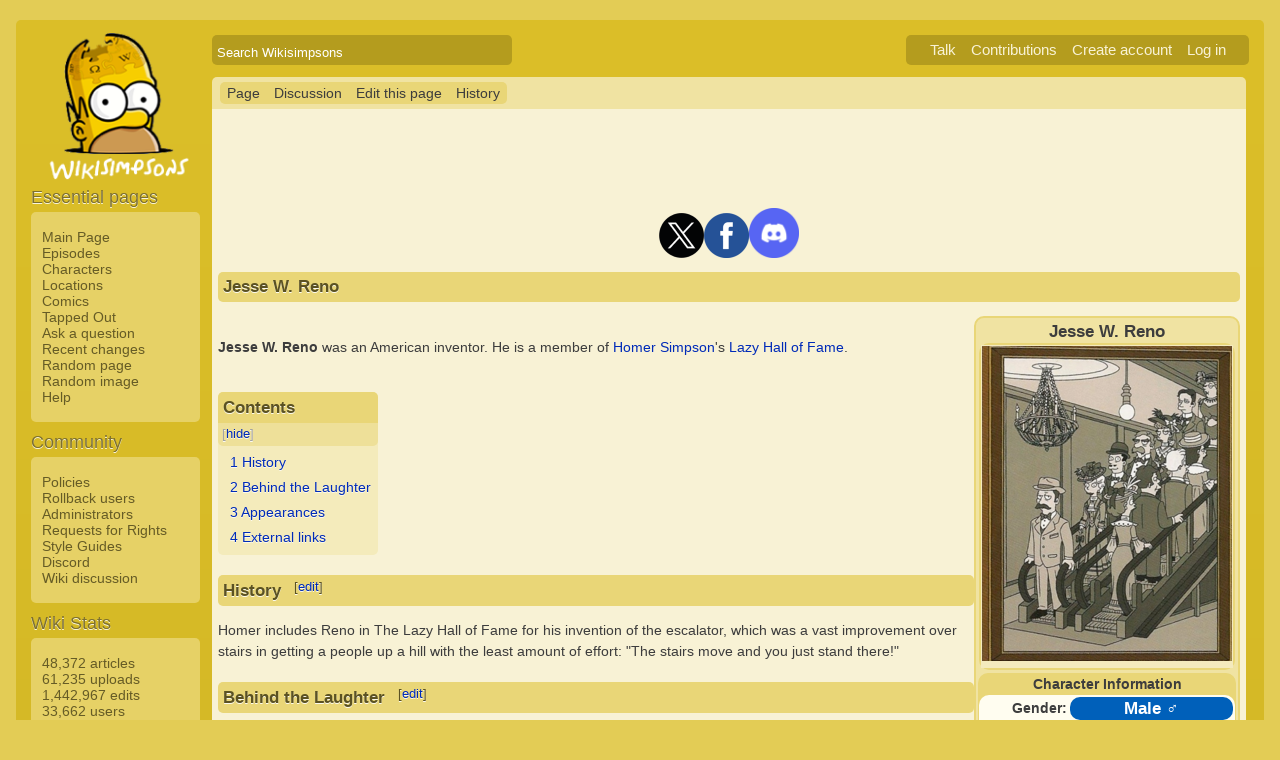

--- FILE ---
content_type: text/html; charset=UTF-8
request_url: https://simpsonswiki.com/wiki/Jesse_W._Reno
body_size: 33209
content:
<!DOCTYPE html>
<html class="client-nojs" lang="en" dir="ltr">
<head>
<meta charset="UTF-8"/>
<title>Jesse W. Reno - Wikisimpsons, the Simpsons Wiki</title>
<script>document.documentElement.className = document.documentElement.className.replace( /(^|\s)client-nojs(\s|$)/, "$1client-js$2" );</script>
<script>(window.RLQ=window.RLQ||[]).push(function(){mw.config.set({"wgCanonicalNamespace":"","wgCanonicalSpecialPageName":false,"wgNamespaceNumber":0,"wgPageName":"Jesse_W._Reno","wgTitle":"Jesse W. Reno","wgCurRevisionId":1246292,"wgRevisionId":1246292,"wgArticleId":129639,"wgIsArticle":true,"wgIsRedirect":false,"wgAction":"view","wgUserName":null,"wgUserGroups":["*"],"wgCategories":["Characters","Male characters","Real-world characters","Real-world deceased characters","Adults","Inventors","Non-speaking characters","Picture-only characters","One-time characters"],"wgBreakFrames":false,"wgPageContentLanguage":"en","wgPageContentModel":"wikitext","wgSeparatorTransformTable":["",""],"wgDigitTransformTable":["",""],"wgDefaultDateFormat":"mdy","wgMonthNames":["","January","February","March","April","May","June","July","August","September","October","November","December"],"wgMonthNamesShort":["","Jan","Feb","Mar","Apr","May","Jun","Jul","Aug","Sep","Oct","Nov","Dec"],"wgRelevantPageName":"Jesse_W._Reno","wgRelevantArticleId":129639,"wgRequestId":"190c1547a10f965d1d74f10e","wgIsProbablyEditable":true,"wgRestrictionEdit":[],"wgRestrictionMove":[],"wgWikiEditorEnabledModules":{"toolbar":true,"dialogs":true,"preview":true,"publish":false},"wgCategoryTreePageCategoryOptions":"{\"mode\":0,\"hideprefix\":20,\"showcount\":true,\"namespaces\":false}"});mw.loader.state({"site.styles":"ready","noscript":"ready","user.styles":"ready","user":"ready","user.options":"loading","user.tokens":"loading","mediawiki.legacy.shared":"ready","mediawiki.legacy.commonPrint":"ready","mediawiki.sectionAnchor":"ready","skins.wikisimpsons":"ready"});mw.loader.implement("user.options@0j3lz3q",function($,jQuery,require,module){mw.user.options.set({"variant":"en"});});mw.loader.implement("user.tokens@081hide",function ( $, jQuery, require, module ) {
mw.user.tokens.set({"editToken":"+\\","patrolToken":"+\\","watchToken":"+\\","csrfToken":"+\\"});/*@nomin*/;

});mw.loader.load(["mediawiki.toc","mediawiki.action.view.postEdit","site","mediawiki.page.startup","mediawiki.user","mediawiki.hidpi","mediawiki.page.ready","mediawiki.searchSuggest","ext.gadget.collapsibleTables","skins.wikisimpsons.js"]);});</script>
<link rel="stylesheet" href="/w/load.php?debug=false&amp;lang=en&amp;modules=mediawiki.legacy.commonPrint%2Cshared%7Cmediawiki.sectionAnchor%7Cskins.wikisimpsons&amp;only=styles&amp;skin=wikisimpsons"/>
<script async="" src="/w/load.php?debug=false&amp;lang=en&amp;modules=startup&amp;only=scripts&amp;skin=wikisimpsons"></script>
<meta name="ResourceLoaderDynamicStyles" content=""/>
<link rel="stylesheet" href="/w/load.php?debug=false&amp;lang=en&amp;modules=site.styles&amp;only=styles&amp;skin=wikisimpsons"/>
<meta name="generator" content="MediaWiki 1.29.0"/>
<meta name="description" content="Jesse W. Reno was an American inventor. He is a member of Homer Simpson's Lazy Hall of Fame."/>
<link rel="alternate" type="application/x-wiki" title="Edit this page" href="/w/index.php?title=Jesse_W._Reno&amp;action=edit"/>
<link rel="edit" title="Edit this page" href="/w/index.php?title=Jesse_W._Reno&amp;action=edit"/>
<link rel="shortcut icon" href="/favicon.ico"/>
<link rel="search" type="application/opensearchdescription+xml" href="/w/opensearch_desc.php" title="Wikisimpsons (en)"/>
<link rel="EditURI" type="application/rsd+xml" href="https://simpsonswiki.com/w/api.php?action=rsd"/>
<link rel="copyright" href="//creativecommons.org/licenses/by-sa/3.0/"/>
<link rel="alternate" type="application/atom+xml" title="Wikisimpsons Atom feed" href="/w/index.php?title=Special:RecentChanges&amp;feed=atom"/>
<link rel="canonical" href="https://simpsonswiki.com/wiki/Jesse_W._Reno"/>
	<meta property="og:type" content="article"/>

	<meta property="og:site_name" content="Wikisimpsons"/>

	<meta property="og:title" content="Jesse W. Reno"/>

	<meta property="og:description" content="Jesse W. Reno was an American inventor. He is a member of Homer Simpson's Lazy Hall of Fame."/>

	<meta property="og:url" content="https://simpsonswiki.com/wiki/Jesse_W._Reno"/>

	<meta property="fb:app_id" content="208195102528120"/>

</head>
<body class="mediawiki ltr sitedir-ltr mw-hide-empty-elt ns-0 ns-subject page-Jesse_W_Reno rootpage-Jesse_W_Reno skin-wikisimpsons action-view"><script type="application/ld+json">
{
  "@context": "http://schema.org",
  "@type": "WebSite",
  "name": "Wikisimpsons",
  "alternateName": "Simpsons Wiki",
  "url": "https://simpsonswiki.com/"
}
</script>
	<script async src="//pagead2.googlesyndication.com/pagead/js/adsbygoogle.js"></script>
	<script>
	(adsbygoogle = window.adsbygoogle || []).push({});
	</script>
<div id="main_container">
		
	<table id="main_table" cellpadding="5">
		<tr>
			<td class="mobile-hide"></td>
			<td>
				<a
					href="/wiki/Main_Page"
					 title="Visit the main page"				>
					<img
						src="https://static.simpsonswiki.com/logos/wikilogo-default.png"
						alt="Wikisimpsons"
						id="logo"
						class="mobile-show"
					/>
				</a>
				<div id="page_header">
								<!--<span id="page_title">Jesse W. Reno</span>-->
					<form action="/w/index.php" id="searchform">
						<input type="hidden" name="title" value="Special:Search" />
						<span id="page_title">
							<div class="search_box">
							  <div class="search_container">
							      <!--<span class="icon"><i class="fa fa-search"></i></span>-->
							      <!--<input type="search" id="search" placeholder="Search Wikisimpsons" />-->
							      <input type="search" name="search" placeholder="Search Wikisimpsons" title="Search Wikisimpsons [f]" accesskey="f" id="searchInput"/>							  </div>
							</div>
						</span>
					</form>
									<div id="user_box">
						<ul>
							<li id="pt-anontalk"><a href="/wiki/Special:MyTalk" title="Discussion about edits from this IP address [n]" accesskey="n">Talk</a></li><li id="pt-anoncontribs"><a href="/wiki/Special:MyContributions" title="A list of edits made from this IP address [y]" accesskey="y">Contributions</a></li><li id="pt-createaccount"><a href="/w/index.php?title=Special:CreateAccount&amp;returnto=Jesse+W.+Reno" title="You are encouraged to create an account and log in; however, it is not mandatory">Create account</a></li><li id="pt-login"><a href="/w/index.php?title=Special:UserLogin&amp;returnto=Jesse+W.+Reno" title="You are encouraged to log in; however, it is not mandatory [o]" accesskey="o">Log in</a></li>						</ul>
					</div>
				</div>
			</td>
		</tr>
		<tr>
			<td id="sidebar" class="mobile-hide">
				<a
					href="/wiki/Main_Page"
					 title="Visit the main page"				>
					<img
						src="https://static.simpsonswiki.com/logos/wikilogo-default.png"
						alt="Wikisimpsons"
						id="logo"
					/>
				</a>
				<div id="sidebar_content">
				
					<!-- Sidebar -->
					
					
										<div id="p-navigation">
						<div class="sidebar_header">Essential pages</div>
											<div class="sidebar">
							<ul>
					<li id="n-Main-Page"><a href="/wiki/Main_Page">Main Page</a></li><li id="n-Episodes"><a href="/wiki/List_of_episodes">Episodes</a></li><li id="n-Characters"><a href="/wiki/Category:Characters">Characters</a></li><li id="n-Locations"><a href="/wiki/Category:Locations">Locations</a></li><li id="n-Comics"><a href="/wiki/Wikisimpsons:Comics_Main_Page">Comics</a></li><li id="n-Tapped-Out"><a href="/wiki/Wikisimpsons:Tapped_Out_portal">Tapped Out</a></li><li id="n-Ask-a-question"><a href="https://answers.simpsonswiki.com/ask">Ask a question</a></li><li id="n-recentchanges"><a href="/wiki/Special:RecentChanges" title="A list of recent changes in the wiki [r]" accesskey="r">Recent changes</a></li><li id="n-randompage"><a href="/wiki/Special:Random" title="Load a random page [x]" accesskey="x">Random page</a></li><li id="n-Random-image"><a href="/wiki/Special:Random/File">Random image</a></li><li id="n-help"><a href="/wiki/Help:Contents" title="The place to find out">Help</a></li>							</ul>
						</div>
					</div>					<div id="p-Community">
						<div class="sidebar_header">Community</div>
											<div class="sidebar">
							<ul>
					<li id="n-Policies"><a href="/wiki/Wikisimpsons:Policies_and_Guidelines">Policies</a></li><li id="n-Rollback-users"><a href="/wiki/Wikisimpsons:Rollback">Rollback users</a></li><li id="n-Administrators"><a href="/wiki/Wikisimpsons:Administrators">Administrators</a></li><li id="n-Requests-for-Rights"><a href="/wiki/Wikisimpsons:Requests_for_Rights">Requests for Rights</a></li><li id="n-Style-Guides"><a href="/wiki/Category:Style_Guides">Style Guides</a></li><li id="n-Discord"><a href="https://discord.gg/XfHxBDQ" rel="nofollow">Discord</a></li><li id="n-Wiki-discussion"><a href="/wiki/Wikisimpsons:Wiki_discussion">Wiki discussion</a></li>							</ul>
						</div>
					</div>					<div id="p-Wiki_Stats">
						<div class="sidebar_header">Wiki Stats</div>
											<div class="sidebar">
							<ul>
					<li id="n-48.2C372-articles"><a href="/wiki/Special:Statistics">48,372 articles</a></li><li id="n-61.2C235-uploads"><a href="/wiki/Special:Statistics">61,235 uploads</a></li><li id="n-1.2C442.2C967-edits"><a href="/wiki/Special:Statistics">1,442,967 edits</a></li><li id="n-33.2C662-users"><a href="/wiki/Special:Statistics">33,662 users</a></li>							</ul>
						</div>
					</div>					<div id="p-tb">
						<div class="sidebar_header">Tools</div>
											<div class="sidebar">
							<ul>
					<li id="t-whatlinkshere"><a href="/wiki/Special:WhatLinksHere/Jesse_W._Reno" title="A list of all wiki pages that link here [j]" accesskey="j">What links here</a></li><li id="t-recentchangeslinked"><a href="/wiki/Special:RecentChangesLinked/Jesse_W._Reno" rel="nofollow" title="Recent changes in pages linked from this page [k]" accesskey="k">Related changes</a></li><li id="t-specialpages"><a href="/wiki/Special:SpecialPages" title="A list of all special pages [q]" accesskey="q">Special pages</a></li><li id="t-print"><a href="/w/index.php?title=Jesse_W._Reno&amp;printable=yes" rel="alternate" title="Printable version of this page [p]" accesskey="p">Printable version</a></li><li id="t-permalink"><a href="/w/index.php?title=Jesse_W._Reno&amp;oldid=1246292" title="Permanent link to this revision of the page">Permanent link</a></li><li id="t-info"><a href="/w/index.php?title=Jesse_W._Reno&amp;action=info" title="More information about this page">Page information</a></li>							</ul>
						</div>
					</div>					<div id="p-Wiki_Network">
						<div class="sidebar_header">Wiki Network</div>
											<div class="sidebar">
							<ul>
					<li id="n-Svenska-Wikisimpsons"><a href="https://sv.simpsonswiki.com/wiki/Huvudsida">Svenska Wikisimpsons</a></li><li id="n-Wikisimpsons-Answers"><a href="https://answers.simpsonswiki.com/">Wikisimpsons Answers</a></li><li id="n-The-Springfield-Shopper"><a href="https://news.simpsonswiki.com/" rel="nofollow">The Springfield Shopper</a></li><li id="n-Simpsonspedia"><a href="http://simpsonspedia.net/index.php?title=Simpsonspedia">Simpsonspedia</a></li>							</ul>
						</div>
					</div>					<div id="p-Affiliates">
						<div class="sidebar_header">Affiliates</div>
											<div class="sidebar">
							<ul>
					<li id="n-The-Simpsons-Comics-Site"><a href="http://tscs.xtreemhost.com/" rel="nofollow">The Simpsons Comics Site</a></li><li id="n-Springfield-Punx"><a href="http://springfieldpunx.blogspot.com/" rel="nofollow">Springfield Punx</a></li><li id="n-Dead-Homer-Society"><a href="https://deadhomersociety.wordpress.com/" rel="nofollow">Dead Homer Society</a></li><li id="n-The-Infosphere"><a href="http://theinfosphere.org/">The Infosphere</a></li><li id="n-NIWA"><a href="http://niwanetwork.org/" rel="nofollow">NIWA</a></li><li id="n-Other-affiliates"><a href="/wiki/Wikisimpsons:Affiliates">Other affiliates</a></li>							</ul>
						</div>
					</div>					<div id="p-socialsidebar">
						<div class="sidebar_header">Social Media</div>
					<iframe src="//www.facebook.com/plugins/like.php?app_id=150743178336313&amp;href=https%3A%2F%2Fwww.facebook.com%2Fwikisimpsons&amp;send=false&amp;layout=button_count&amp;width=135&amp;show_faces=false&amp;action=like&amp;colorscheme=light&amp;font&amp;height=21" scrolling="no" frameborder="0" style="border:none; overflow:hidden; width:135px; height:21px;" allowTransparency="true"></iframe><a href="https://twitter.com/simpsonswiki" class="twitter-follow-button" data-show-count="false">Follow @simpsonswiki</a><script src="//platform.twitter.com/widgets.js" type="text/javascript"></script></div>					<!-- Google AdSense -->
					<div class="portlet">
					<!--<h5>Advertisement</h5>-->
				   <!-- Wikisimpsons Sidebar -->
				   <ins class="adsbygoogle"
				        style="display:inline-block;width:160px;height:600px"
				        data-ad-client="ca-pub-9190928661218539"
				        data-ad-slot="3489039103"></ins>
				   <script>
				   (adsbygoogle = window.adsbygoogle || []).push({});
				   </script>
				</div>					<!-- End Google AdSense -->
					<!-- End Sidebar -->

				</div>
			</td>
			<td id="primary_content">
				<a id="top"></a>
				<!--<div id="notice">Test Notice</div>
				<div id="alert">Test Alert</div>-->
												<div id="page-toolbar">
					<ul>
						<li id="ca-nstab-main" class="selected"><a href="/wiki/Jesse_W._Reno" title="View the content page [c]" accesskey="c">Page</a></li><li id="ca-talk"><a href="/wiki/Talk:Jesse_W._Reno" rel="discussion" title="Discussion about the content page [t]" accesskey="t">Discussion</a></li><li id="ca-edit"><a href="/w/index.php?title=Jesse_W._Reno&amp;action=edit" title="Edit this page [e]" accesskey="e">Edit this page</a></li><li id="ca-history"><a href="/w/index.php?title=Jesse_W._Reno&amp;action=history" title="Past revisions of this page [h]" accesskey="h">History</a></li>					</ul>
				</div>

				
				<div id="primary_content" class="mw-body">
					<!-- Google AdSense -->
					<div align="center" class="adBanner">
				   <!-- Wikisimpsons Top Banner -->
				   <ins class="adsbygoogle"
				        style="display:inline-block;width:728px;height:90px"
				        data-ad-client="ca-pub-9190928661218539"
				        data-ad-slot="9535572701"></ins>
				   <script>
				   (adsbygoogle = window.adsbygoogle || []).push({});
				   </script>
				</div>
				<center><a href="http://twitter.com/simpsonswiki" title="Twitter" rel="nofollow"><img alt="Twitter" src="https://static.simpsonswiki.com/images/thumb/0/02/Twittericon.png/90px-Twittericon.png" width="45" height="45" srcset="https://static.simpsonswiki.com/images/thumb/0/02/Twittericon.png/68px-Twittericon.png 1.5x, https://static.simpsonswiki.com/images/thumb/0/02/Twittericon.png/90px-Twittericon.png 2x"></a><a href="http://www.facebook.com/wikisimpsons" title="Facebook" rel="nofollow"><img alt="Facebook" src="https://static.simpsonswiki.com/images/thumb/5/53/Facebookicon.png/90px-Facebookicon.png" width="45" height="45" srcset="https://static.simpsonswiki.com/images/thumb/5/53/Facebookicon.png/68px-Facebookicon.png 1.5x, https://static.simpsonswiki.com/images/thumb/5/53/Facebookicon.png/90px-Facebookicon.png 2x"></a><a href="https://discord.gg/GyneDH6" title="Discord" rel="nofollow"><img alt="Discord" src="https://static.simpsonswiki.com/images/thumb/3/3b/Discordlogo.png/102px-Discordlogo.png" width="50" height="50" srcset="https://static.simpsonswiki.com/images/thumb/3/3b/Discordlogo.png/102px-Discordlogo.png 1.5x, https://static.simpsonswiki.com/images/thumb/3/3b/Discordlogo.png/102px-Discordlogo.png 2x"></a></center>
									<!-- End Google AdSense -->

					<!-- Page Title -->
										<h1 class="page_title firstHeading" id="firstHeading">Jesse W. Reno</h1>
										<!-- Tagline (Print Only -->
					<div id="site_tagline">Wikisimpsons - The Simpsons Wiki</div>

					<!-- Subtitles -->
										
					<!-- Body Text -->
					<div id="mw-content-text" lang="en" dir="ltr" class="mw-content-ltr"><table align="right" style="background:#f0e3a2; border:2px solid #e9d677; width:19%; border-radius:10px;">

<tr>
<td align="center"> <b><big>Jesse W. Reno</big></b>
<table align="center" style="background:#e9d677; border-radius:10px;">
<tr>
<td align="center" style="background:#f4eabd;"> <a href="/wiki/File:Jesse_W._Reno.png" class="image"><img alt="Jesse W. Reno.png" src="https://static.simpsonswiki.com/images/thumb/f/f9/Jesse_W._Reno.png/250px-Jesse_W._Reno.png" width="250" height="315" srcset="https://static.simpsonswiki.com/images/thumb/f/f9/Jesse_W._Reno.png/375px-Jesse_W._Reno.png 1.5x, https://static.simpsonswiki.com/images/f/f9/Jesse_W._Reno.png 2x" /></a><br/>
</td></tr></table>
</td></tr>
<tr>
<td style="background:#e9d677; border-radius:10px;" align="center"> <b>Character Information</b>
<table align="center" style="background:#FFFDF0; width:100%; border-radius:10px;">
<tr>
<th align="right" width="80px"> Gender:
</th>
<td bgcolor="#0060ba" style="border-radius: 10px; -moz-border-radius: 10px; -webkit-border-radius: 10px; -khtml-border-radius: 10px; -icab-border-radius: 10px; -o-border-radius: 10px;"> <big><center><b><a href="/wiki/Category:Male_characters" title="Category:Male characters"><span style="color:#FFFFFF;">Male ♂</span></a></b></center></big>
</td></tr>


<tr>
<th align="right" style="border-top:1px solid #aaa;"> Status:
</th>
<td bgcolor="#FF1111" style="border-radius: 10px; -moz-border-radius: 10px; -webkit-border-radius: 10px; -khtml-border-radius: 10px; -icab-border-radius: 10px; -o-border-radius: 10px;"> <center><b>Deceased</b></center>
</td></tr>






<tr>
<th align="right" width="80px" style="border-top:1px solid #aaa;"> Occupation:
</th>
<td style="border-top:1px solid #aaa;"> Inventor
</td></tr>






<tr>
<th align="right" width="80px" style="border-top:1px solid #e9d677;"> First appearance:
</th>
<td style="border-top:1px solid #e9d677;"> <i><a href="/wiki/Homer_Simpson%27s_Little_Book_of_Laziness" title="Homer Simpson's Little Book of Laziness">Homer Simpson's Little Book of Laziness</a></i>
</td></tr>



</table><div style="float:right; text-align:right"><div class="noprint plainlinks navbar" style="background:none; padding:0; font-weight:normal;; font-size:xx-small;"><a href="/wiki/Template:Character" title="Template:Character"><span title="View this template" style="">v</span></a>&#160;<span style="font-size:80%;">•</span>&#160;<a href="/wiki/Template_talk:Character" title="Template talk:Character"><span title="Discuss this template" style="">d</span></a>&#160;<span style="font-size:80%;">•</span>&#160;<a rel="nofollow" class="external text" href="https://simpsonswiki.com/w/index.php?title=Template:Character&amp;action=edit"><span title="Edit this template" style=";">e</span></a>&#160;<span style="font-size:80%;">•</span>&#160;<a rel="nofollow" class="external text" href="https://simpsonswiki.com/w/index.php?title=Template:Character&amp;action=history"><span title="History of this template" style=";">h</span></a></div></div>
</td></tr>

</table>
<p><br />
<b>Jesse W. Reno</b> was an American inventor. He is a member of <a href="/wiki/Homer_Simpson" title="Homer Simpson">Homer Simpson</a>'s <a href="/wiki/Lazy_Hall_of_Fame" class="mw-redirect" title="Lazy Hall of Fame">Lazy Hall of Fame</a>.
</p>
<div id="toc" class="toc"><div id="toctitle" class="toctitle"><h2>Contents</h2></div>
<ul>
<li class="toclevel-1 tocsection-1"><a href="#History"><span class="tocnumber">1</span> <span class="toctext">History</span></a></li>
<li class="toclevel-1 tocsection-2"><a href="#Behind_the_Laughter"><span class="tocnumber">2</span> <span class="toctext">Behind the Laughter</span></a></li>
<li class="toclevel-1 tocsection-3"><a href="#Appearances"><span class="tocnumber">3</span> <span class="toctext">Appearances</span></a></li>
<li class="toclevel-1 tocsection-4"><a href="#External_links"><span class="tocnumber">4</span> <span class="toctext">External links</span></a></li>
</ul>
</div>

<h2><span class="mw-headline" id="History">History</span><span class="mw-editsection"><span class="mw-editsection-bracket">[</span><a href="/w/index.php?title=Jesse_W._Reno&amp;action=edit&amp;section=1" title="Edit section: History">edit</a><span class="mw-editsection-bracket">]</span></span></h2>
<p>Homer includes Reno in The Lazy Hall of Fame for his invention of the escalator, which was a vast improvement over stairs in getting a people up a hill with the least amount of effort: "The stairs move and you just stand there!"
</p>
<h2><span class="mw-headline" id="Behind_the_Laughter">Behind the Laughter</span><span class="mw-editsection"><span class="mw-editsection-bracket">[</span><a href="/w/index.php?title=Jesse_W._Reno&amp;action=edit&amp;section=2" title="Edit section: Behind the Laughter">edit</a><span class="mw-editsection-bracket">]</span></span></h2>
<p>In real life, <a href="https://en.wikipedia.org/wiki/Jesse_W._Reno" class="extiw" title="wikipedia:Jesse W. Reno">Jesse W. Reno</a> (1861-1947) invented the first working <a href="https://en.wikipedia.org/wiki/escalator" class="extiw" title="wikipedia:escalator">escalator</a>. The image is based on the real photograph taken in 1903 at <a href="https://en.wikipedia.org/wiki/R._H._White" class="extiw" title="wikipedia:R. H. White">R. H. White Department Store</a> in <a href="/wiki/Boston" title="Boston">Boston</a>.<a rel="nofollow" class="external autonumber" href="http://www.granger.com/results.asp?image=0013553">[1]</a> <a rel="nofollow" class="external autonumber" href="http://www.alamy.com/stock-photo-escalator-1903-notis-duplex-cleat-type-escalator-installed-in-1903-95449127.html">[2]</a> The city of <a href="/wiki/Reno" title="Reno">Reno</a>, <a href="/wiki/Nevada" title="Nevada">Nevada</a> was not named after him, but for his father Major-General <a href="https://en.wikipedia.org/wiki/Jesse_L._Reno" class="extiw" title="wikipedia:Jesse L. Reno">Jesse L. Reno</a>.
</p>
<h2><span class="mw-headline" id="Appearances">Appearances</span><span class="mw-editsection"><span class="mw-editsection-bracket">[</span><a href="/w/index.php?title=Jesse_W._Reno&amp;action=edit&amp;section=3" title="Edit section: Appearances">edit</a><span class="mw-editsection-bracket">]</span></span></h2>
<ul><li><a href="/wiki/Category:Books_(real_world)" title="Category:Books (real world)"><img alt="Book red.png" src="https://static.simpsonswiki.com/images/thumb/c/cc/Book_red.png/15px-Book_red.png" width="15" height="19" srcset="https://static.simpsonswiki.com/images/thumb/c/cc/Book_red.png/23px-Book_red.png 1.5x, https://static.simpsonswiki.com/images/thumb/c/cc/Book_red.png/30px-Book_red.png 2x" /></a> <span style="top: -6px; position: relative;"><i><a href="/wiki/Category:Books_(real_world)" title="Category:Books (real world)">Book</a></i> – <i><a href="/wiki/Homer_Simpson%27s_Little_Book_of_Laziness" title="Homer Simpson's Little Book of Laziness">Homer Simpson's Little Book of Laziness</a></i> <small></small></span></li></ul>
<h2><span class="mw-headline" id="External_links">External links</span><span class="mw-editsection"><span class="mw-editsection-bracket">[</span><a href="/w/index.php?title=Jesse_W._Reno&amp;action=edit&amp;section=4" title="Edit section: External links">edit</a><span class="mw-editsection-bracket">]</span></span></h2>
<ul><li><img alt="Wikipediafavicon.png" src="https://static.simpsonswiki.com/images/9/91/Wikipediafavicon.png" width="16" height="16" /> <a href="https://en.wikipedia.org/wiki/Jesse_W._Reno" class="extiw" title="wikipedia:Jesse W. Reno">Jesse W. Reno</a> at <b><a href="/wiki/Wikipedia" title="Wikipedia">Wikipedia</a></b></li></ul>
<p><br />
</p>
<table class="collapsible collapsed" width="100%" align="center" style="background:#f0e3a2; border:2px solid #d1bd67; border-radius:10px;">

<tr>
<th colspan="3" style="background:#f0e3a2;"> <div style="float:left; width:6em; text-align:left"><div class="noprint plainlinks navbar" style="background:none; padding:0; font-weight:normal;; font-size:xx-small;"><a href="/wiki/Template:Real-world_deceased_characters" title="Template:Real-world deceased characters"><span title="View this template" style="">view</span></a>&#160;<span style="font-size:80%;">•</span>&#160;<a href="/wiki/Template_talk:Real-world_deceased_characters" title="Template talk:Real-world deceased characters"><span title="Discuss this template" style="">talk</span></a>&#160;<span style="font-size:80%;">•</span>&#160;<a rel="nofollow" class="external text" href="https://simpsonswiki.com/w/index.php?title=Template:Real-world_deceased_characters&amp;action=edit"><span title="Edit this template" style=";">edit</span></a>&#160;<span style="font-size:80%;">•</span>&#160;<a rel="nofollow" class="external text" href="https://simpsonswiki.com/w/index.php?title=Template:Real-world_deceased_characters&amp;action=history"><span title="History of this template" style=";">past</span></a></div></div><big><b><a href="/wiki/Category:Real-world_deceased_characters" title="Category:Real-world deceased characters">Real-world deceased characters</a></b></big>
</th></tr>
<tr>
<td>
<table class="collapsible collapsed" width="100%">
<tr>
<th colspan="3" style="background: #ffffff"><div style="float:left; width:6em; text-align:left"><div class="noprint plainlinks navbar" style="background:none; padding:0; font-weight:normal;; font-size:xx-small;"><a href="/wiki/Template:Real-world_deceased_characters/Actors" title="Template:Real-world deceased characters/Actors"><span title="View this template" style="">view</span></a>&#160;<span style="font-size:80%;">•</span>&#160;<a href="/wiki/Template_talk:Real-world_deceased_characters/Actors" title="Template talk:Real-world deceased characters/Actors"><span title="Discuss this template" style="">talk</span></a>&#160;<span style="font-size:80%;">•</span>&#160;<a rel="nofollow" class="external text" href="https://simpsonswiki.com/w/index.php?title=Template:Real-world_deceased_characters/Actors&amp;action=edit"><span title="Edit this template" style=";">edit</span></a>&#160;<span style="font-size:80%;">•</span>&#160;<a rel="nofollow" class="external text" href="https://simpsonswiki.com/w/index.php?title=Template:Real-world_deceased_characters/Actors&amp;action=history"><span title="History of this template" style=";">past</span></a></div></div> Actors
</th></tr>
<tr>
<td colspan="3" align="center" style="background: #ffffff"> <a href="/wiki/Edward_Andrews" title="Edward Andrews">Edward Andrews</a> <b>•</b> <a href="/wiki/Fatty_Arbuckle" title="Fatty Arbuckle">Fatty Arbuckle</a> <b>•</b> <a href="/wiki/Fred_Astaire" title="Fred Astaire">Fred Astaire</a> <b>•</b> <a href="/wiki/Lucille_Ball" title="Lucille Ball">Lucille Ball</a> <b>•</b> <a href="/wiki/Vilma_B%C3%A1nky" title="Vilma Bánky">Vilma Bánky</a> <b>•</b> <a href="/wiki/Frances_Bavier" title="Frances Bavier">Frances Bavier</a> <b>•</b> <a href="/wiki/Milton_Berle" title="Milton Berle">Milton Berle</a> <b>•</b> <a href="/wiki/Bill_Bixby" title="Bill Bixby">Bill Bixby</a> <b>•</b> <a href="/wiki/Humphrey_Bogart" title="Humphrey Bogart">Humphrey Bogart</a> <b>•</b> <a href="/wiki/Ray_Bolger" title="Ray Bolger">Ray Bolger</a> <b>•</b> <a href="/wiki/Sonny_Bono" title="Sonny Bono">Sonny Bono</a> <b>•</b> <a href="/wiki/John_Wilkes_Booth" title="John Wilkes Booth">John Wilkes Booth</a> <b>•</b> <a href="/wiki/Shirley_Booth" title="Shirley Booth">Shirley Booth</a> <b>•</b> <a href="/wiki/David_Bowie" title="David Bowie">David Bowie</a> <b>•</b> <a href="/wiki/X._Brands" title="X. Brands">X. Brands</a> <b>•</b> <a href="/wiki/Yul_Brynner" title="Yul Brynner">Yul Brynner</a> <b>•</b> <a href="/wiki/James_Cagney" title="James Cagney">James Cagney</a> <b>•</b> <a href="/wiki/Eddie_Cantor" title="Eddie Cantor">Eddie Cantor</a> <b>•</b> <a href="/wiki/Carol_Channing" title="Carol Channing">Carol Channing</a> <b>•</b> <a href="/wiki/Charlie_Chaplin" title="Charlie Chaplin">Charlie Chaplin</a> <b>•</b> <a href="/wiki/Maurice_Chevalier" title="Maurice Chevalier">Maurice Chevalier</a> <b>•</b> <a href="/wiki/James_Coburn" title="James Coburn">James Coburn</a> <b>•</b> <a href="/wiki/James_Coco" title="James Coco">James Coco</a> <b>•</b> <a href="/wiki/Joseph_Cotten" title="Joseph Cotten">Joseph Cotten</a> <b>•</b> <a href="/wiki/Bing_Crosby" title="Bing Crosby">Bing Crosby</a> <b>•</b> <a href="/wiki/Bob_Cummings" title="Bob Cummings">Bob Cummings</a> <b>•</b> <a href="/wiki/Rodney_Dangerfield_(character)" title="Rodney Dangerfield (character)">Rodney Dangerfield</a> <b>•</b> <a href="/wiki/Sammy_Davis,_Jr." title="Sammy Davis, Jr.">Sammy Davis, Jr.</a> <b>•</b> <a href="/wiki/William_Demarest" title="William Demarest">William Demarest</a> <b>•</b> <a href="/wiki/David_Doyle" title="David Doyle">David Doyle</a> <b>•</b> <a href="/wiki/Margaret_Dumont" title="Margaret Dumont">Margaret Dumont</a> <b>•</b> <a href="/wiki/Jimmy_Durante" title="Jimmy Durante">Jimmy Durante</a> <b>•</b> <a href="/wiki/Chris_Farley" title="Chris Farley">Chris Farley</a> <b>•</b> <a href="/wiki/Norman_Fell" title="Norman Fell">Norman Fell</a> <b>•</b> <a href="/wiki/W._C._Fields" title="W. C. Fields">W. C. Fields</a> <b>•</b> <a href="/wiki/Larry_Fine" title="Larry Fine">Larry Fine</a> <b>•</b> <a href="/wiki/Joe_Flynn" title="Joe Flynn">Joe Flynn</a> <b>•</b> <a href="/wiki/Tennessee_Ernie_Ford" title="Tennessee Ernie Ford">Tennessee Ernie Ford</a> <b>•</b> <a href="/wiki/Bob_Fosse" title="Bob Fosse">Bob Fosse</a> <b>•</b> <a href="/wiki/Clark_Gable" title="Clark Gable">Clark Gable</a> <b>•</b> <a href="/wiki/Greta_Garbo" title="Greta Garbo">Greta Garbo</a> <b>•</b> <a href="/wiki/Judy_Garland" title="Judy Garland">Judy Garland</a> <b>•</b> <a href="/wiki/John_Gielgud" title="John Gielgud">John Gielgud</a> <b>•</b> <a href="/wiki/Lillian_Gish" title="Lillian Gish">Lillian Gish</a> <b>•</b> <a href="/wiki/Freeman_Gosden" title="Freeman Gosden">Freeman Gosden</a> <b>•</b> <a href="/wiki/Betty_Grable" title="Betty Grable">Betty Grable</a> <b>•</b> <a href="/wiki/Cary_Grant" title="Cary Grant">Cary Grant</a> <b>•</b> <a href="/wiki/Arsenio_Hall" title="Arsenio Hall">Arsenio Hall</a> <b>•</b> <a href="/wiki/Rex_Harrison_(character)" title="Rex Harrison (character)">Rex Harrison</a> <b>•</b> <a href="/wiki/Gabby_Hayes" title="Gabby Hayes">Gabby Hayes</a> <b>•</b> <a href="/wiki/Isaac_Hayes" title="Isaac Hayes">Isaac Hayes</a> <b>•</b> <a href="/wiki/Rita_Hayworth" title="Rita Hayworth">Rita Hayworth</a> <b>•</b> <a href="/wiki/Audrey_Hepburn" title="Audrey Hepburn">Audrey Hepburn</a> <b>•</b> <a href="/wiki/Charlton_Heston" title="Charlton Heston">Charlton Heston</a> <b>•</b> <a href="/wiki/Curly_Howard" title="Curly Howard">Curly Howard</a> <b>•</b> <a href="/wiki/Leslie_Howard" title="Leslie Howard">Leslie Howard</a> <b>•</b> <a href="/wiki/Moe_Howard" title="Moe Howard">Moe Howard</a> <b>•</b> <a href="/wiki/Shemp_Howard" title="Shemp Howard">Shemp Howard</a> <b>•</b> <a href="/wiki/Rock_Hudson" title="Rock Hudson">Rock Hudson</a> <b>•</b> <a href="/wiki/Boris_Karloff" title="Boris Karloff">Boris Karloff</a> <b>•</b> <a href="/wiki/Danny_Kaye" title="Danny Kaye">Danny Kaye</a> <b>•</b> <a href="/wiki/Buster_Keaton" title="Buster Keaton">Buster Keaton</a> <b>•</b> <a href="/wiki/Grace_Kelly" title="Grace Kelly">Grace Kelly</a> <b>•</b> <a href="/wiki/Deborah_Kerr" title="Deborah Kerr">Deborah Kerr</a> <b>•</b> <a href="/wiki/Eartha_Kitt_(character)" title="Eartha Kitt (character)">Eartha Kitt</a> <b>•</b> <a href="/wiki/Ernie_Kovacs" title="Ernie Kovacs">Ernie Kovacs</a> <b>•</b> <a href="/wiki/Hedy_Lamarr" title="Hedy Lamarr">Hedy Lamarr</a> <b>•</b> <a href="/wiki/Michael_Landon" title="Michael Landon">Michael Landon</a> <b>•</b> <a href="/wiki/Lillie_Langtry" title="Lillie Langtry">Lillie Langtry</a> <b>•</b> <a href="/wiki/Peter_Lawford" title="Peter Lawford">Peter Lawford</a> <b>•</b> <a href="/wiki/Tony_Lip" title="Tony Lip">Tony Lip</a> <b>•</b> <a href="/wiki/Jack_Lord" title="Jack Lord">Jack Lord</a> <b>•</b> <a href="/wiki/Paul_Lynde" title="Paul Lynde">Paul Lynde</a> <b>•</b> <a href="/wiki/Karl_Malden" title="Karl Malden">Karl Malden</a> <b>•</b> <a href="/wiki/Marcel_Marceau" title="Marcel Marceau">Marcel Marceau</a> <b>•</b> <a href="/wiki/E._G._Marshall" title="E. G. Marshall">E. G. Marshall</a> <b>•</b> <a href="/wiki/Dean_Martin" title="Dean Martin">Dean Martin</a> <b>•</b> <a href="/wiki/Chico_Marx" title="Chico Marx">Chico Marx</a> <b>•</b> <a href="/wiki/Groucho_Marx" title="Groucho Marx">Groucho Marx</a> <b>•</b> <a href="/wiki/Harpo_Marx" title="Harpo Marx">Harpo Marx</a> <b>•</b> <a href="/wiki/Walter_Matthau" title="Walter Matthau">Walter Matthau</a> <b>•</b> <a href="/wiki/John_McGiver" title="John McGiver">John McGiver</a> <b>•</b> <a href="/wiki/Steve_McQueen" title="Steve McQueen">Steve McQueen</a> <b>•</b> <a href="/wiki/Ray_Milland" title="Ray Milland">Ray Milland</a> <b>•</b> <a href="/wiki/Marilyn_Monroe" title="Marilyn Monroe">Marilyn Monroe</a> <b>•</b> <a href="/wiki/Dudley_Moore" title="Dudley Moore">Dudley Moore</a> <b>•</b> <a href="/wiki/Agnes_Moorehead" title="Agnes Moorehead">Agnes Moorehead</a> <b>•</b> <a href="/wiki/Audie_Murphy" title="Audie Murphy">Audie Murphy</a> <b>•</b> <a href="/wiki/Anthony_Newley_(character)" title="Anthony Newley (character)">Anthony Newley</a> <b>•</b> <a href="/wiki/Leonard_Nimoy_(character)" title="Leonard Nimoy (character)">Leonard Nimoy</a> <b>•</b> <a href="/wiki/Laurence_Olivier" title="Laurence Olivier">Laurence Olivier</a> <b>•</b> <a href="/wiki/Alice_Pearce" title="Alice Pearce">Alice Pearce</a> <b>•</b> <a href="/wiki/Clara_Peller" title="Clara Peller">Clara Peller</a> <b>•</b> <a href="/wiki/Anthony_Perkins" title="Anthony Perkins">Anthony Perkins</a> <b>•</b> <a href="/wiki/Markie_Post" title="Markie Post">Markie Post</a> <b>•</b> <a href="/wiki/Tyrone_Power" title="Tyrone Power">Tyrone Power</a> <b>•</b> <a href="/wiki/Maudie_Prickett" title="Maudie Prickett">Maudie Prickett</a> <b>•</b> <a href="/wiki/Richard_Pryor" title="Richard Pryor">Richard Pryor</a> <b>•</b> <a href="/wiki/George_Raft" title="George Raft">George Raft</a> <b>•</b> <a href="/wiki/Sally_Rand" title="Sally Rand">Sally Rand</a> <b>•</b> <a href="/wiki/Martha_Raye" title="Martha Raye">Martha Raye</a> <b>•</b> <a href="/wiki/Donna_Reed_(character)" title="Donna Reed (character)">Donna Reed</a> <b>•</b> <a href="/wiki/Charles_Nelson_Reilly" title="Charles Nelson Reilly">Charles Nelson Reilly</a> <b>•</b> <a href="/wiki/Rin_Tin_Tin" title="Rin Tin Tin">Rin Tin Tin</a> <b>•</b> <a href="/wiki/Joan_Rivers_(character)" title="Joan Rivers (character)">Joan Rivers</a> <b>•</b> <a href="/wiki/Edward_G._Robinson" title="Edward G. Robinson">Edward G. Robinson</a> <b>•</b> <a href="/wiki/Will_Rogers" title="Will Rogers">Will Rogers</a> <b>•</b> <a href="/wiki/Cesar_Romero" title="Cesar Romero">Cesar Romero</a> <b>•</b> <a href="/wiki/Jane_Russell" title="Jane Russell">Jane Russell</a> <b>•</b> <a href="/wiki/Debralee_Scott" title="Debralee Scott">Debralee Scott</a> <b>•</b> <a href="/wiki/George_C._Scott" title="George C. Scott">George C. Scott</a> <b>•</b> <a href="/wiki/Tupac_Shakur" title="Tupac Shakur">Tupac Shakur</a> <b>•</b> <a href="/wiki/Reta_Shaw" title="Reta Shaw">Reta Shaw</a> <b>•</b> <a href="/wiki/Allan_Sherman" title="Allan Sherman">Allan Sherman</a> <b>•</b> <a href="/wiki/Frank_Sinatra" title="Frank Sinatra">Frank Sinatra</a> <b>•</b> <a href="/wiki/Brett_Somers" title="Brett Somers">Brett Somers</a> <b>•</b> <a href="/wiki/Jimmy_Stewart_(character)" title="Jimmy Stewart (character)">Jimmy Stewart</a> <b>•</b> <a href="/wiki/Lana_Turner" title="Lana Turner">Lana Turner</a> <b>•</b> <a href="/wiki/Ben_Turpin" title="Ben Turpin">Ben Turpin</a> <b>•</b> <a href="/wiki/Peter_Ustinov" title="Peter Ustinov">Peter Ustinov</a> <b>•</b> <a href="/wiki/Lupe_V%C3%A9lez" title="Lupe Vélez">Lupe Vélez</a> <b>•</b> <a href="/wiki/John_Wayne" title="John Wayne">John Wayne</a> <b>•</b> <a href="/wiki/Orson_Welles" title="Orson Welles">Orson Welles</a> <b>•</b> <a href="/wiki/James_Westerfield" title="James Westerfield">James Westerfield</a>
</td></tr></table>
<table class="collapsible collapsed" width="100%">
<tr>
<th colspan="3" style="background: #ffffff"><div style="float:left; width:6em; text-align:left"><div class="noprint plainlinks navbar" style="background:none; padding:0; font-weight:normal;; font-size:xx-small;"><a href="/wiki/Template:Real-world_deceased_characters/Animators" title="Template:Real-world deceased characters/Animators"><span title="View this template" style="">view</span></a>&#160;<span style="font-size:80%;">•</span>&#160;<a href="/wiki/Template_talk:Real-world_deceased_characters/Animators" title="Template talk:Real-world deceased characters/Animators"><span title="Discuss this template" style="">talk</span></a>&#160;<span style="font-size:80%;">•</span>&#160;<a rel="nofollow" class="external text" href="https://simpsonswiki.com/w/index.php?title=Template:Real-world_deceased_characters/Animators&amp;action=edit"><span title="Edit this template" style=";">edit</span></a>&#160;<span style="font-size:80%;">•</span>&#160;<a rel="nofollow" class="external text" href="https://simpsonswiki.com/w/index.php?title=Template:Real-world_deceased_characters/Animators&amp;action=history"><span title="History of this template" style=";">past</span></a></div></div> Animators and cartoonists
</th></tr>
<tr>
<td colspan="3" align="center" style="background: #ffffff"> <a href="/wiki/Tex_Avery" title="Tex Avery">Tex Avery</a> <b>•</b> <a href="/wiki/Milton_Caniff" title="Milton Caniff">Milton Caniff</a> <b>•</b> <a href="/wiki/V._T._Hamlin" title="V. T. Hamlin">V. T. Hamlin</a> <b>•</b> <a href="/wiki/Harvey_Kurtzman" title="Harvey Kurtzman">Harvey Kurtzman</a> <b>•</b> <a href="/wiki/Bill_Mauldin" title="Bill Mauldin">Bill Mauldin</a> <b>•</b> <a href="/wiki/Joe_Shuster" title="Joe Shuster">Joe Shuster</a>
</td></tr></table>
<table class="collapsible collapsed" width="100%">
<tr>
<th colspan="3" style="background: #ffffff"><div style="float:left; width:6em; text-align:left"><div class="noprint plainlinks navbar" style="background:none; padding:0; font-weight:normal;; font-size:xx-small;"><a href="/wiki/Template:Real-world_deceased_characters/Artists" title="Template:Real-world deceased characters/Artists"><span title="View this template" style="">view</span></a>&#160;<span style="font-size:80%;">•</span>&#160;<a href="/wiki/Template_talk:Real-world_deceased_characters/Artists" title="Template talk:Real-world deceased characters/Artists"><span title="Discuss this template" style="">talk</span></a>&#160;<span style="font-size:80%;">•</span>&#160;<a rel="nofollow" class="external text" href="https://simpsonswiki.com/w/index.php?title=Template:Real-world_deceased_characters/Artists&amp;action=edit"><span title="Edit this template" style=";">edit</span></a>&#160;<span style="font-size:80%;">•</span>&#160;<a rel="nofollow" class="external text" href="https://simpsonswiki.com/w/index.php?title=Template:Real-world_deceased_characters/Artists&amp;action=history"><span title="History of this template" style=";">past</span></a></div></div> Artists
</th></tr>
<tr>
<td colspan="3" align="center" style="background: #ffffff"> <a href="/wiki/Alexander_Calder" title="Alexander Calder">Alexander Calder</a> <b>•</b> <a href="/wiki/Mary_Cassatt" title="Mary Cassatt">Mary Cassatt</a> <b>•</b> <a href="/wiki/Paul_C%C3%A9zanne" title="Paul Cézanne">Paul Cézanne</a> <b>•</b> <a href="/wiki/Leonardo_da_Vinci" title="Leonardo da Vinci">Leonardo da Vinci</a> <b>•</b> <a href="/wiki/Salvador_Dal%C3%AD" title="Salvador Dalí">Salvador Dalí</a> <b>•</b> <a href="/wiki/Marcel_Duchamp" title="Marcel Duchamp">Marcel Duchamp</a> <b>•</b> <a href="/wiki/Albrecht_D%C3%BCrer" title="Albrecht Dürer">Albrecht Dürer</a> <b>•</b> <a href="/wiki/M._C._Escher" title="M. C. Escher">M. C. Escher</a> <b>•</b> <a href="/wiki/Hans_Holbein" title="Hans Holbein">Hans Holbein</a> <b>•</b> <a href="/wiki/Frida_Kahlo" title="Frida Kahlo">Frida Kahlo</a> <b>•</b> <a href="/wiki/Paul_Klee" title="Paul Klee">Paul Klee</a> <b>•</b> <a href="/wiki/Ren%C3%A9_Magritte" title="René Magritte">René Magritte</a> <b>•</b> <a href="/wiki/Michelangelo" title="Michelangelo">Michelangelo</a> <b>•</b> <a href="/wiki/Claude_Monet" title="Claude Monet">Claude Monet</a> <b>•</b> <a href="/wiki/Grandma_Moses" title="Grandma Moses">Grandma Moses</a> <b>•</b> <a href="/wiki/LeRoy_Neiman" title="LeRoy Neiman">LeRoy Neiman</a> <b>•</b> <a href="/wiki/Georgia_O%27Keeffe" title="Georgia O'Keeffe">Georgia O'Keeffe</a> <b>•</b> <a href="/wiki/Pablo_Picasso" title="Pablo Picasso">Pablo Picasso</a> <b>•</b> <a href="/wiki/Raphael_(painter)" title="Raphael (painter)">Raphael</a> <b>•</b> <a href="/wiki/Diego_Rivera" title="Diego Rivera">Diego Rivera</a> <b>•</b> <a href="/wiki/Henri_de_Toulouse-Lautrec" title="Henri de Toulouse-Lautrec">Henri de Toulouse-Lautrec</a> <b>•</b> <a href="/wiki/Joseph_Turner" title="Joseph Turner">Joseph Turner</a> <b>•</b> <a href="/wiki/Vincent_van_Gogh" title="Vincent van Gogh">Vincent van Gogh</a> <b>•</b> <a href="/wiki/Andrea_del_Verrocchio" title="Andrea del Verrocchio">Andrea del Verrocchio</a> <b>•</b> <a href="/wiki/Andy_Warhol" title="Andy Warhol">Andy Warhol</a>  <b>•</b> <a href="/wiki/Grant_Wood" title="Grant Wood">Grant Wood</a>
</td></tr></table>
<table class="collapsible collapsed" width="100%">
<tr>
<th colspan="3" style="background: #ffffff"><div style="float:left; width:6em; text-align:left"><div class="noprint plainlinks navbar" style="background:none; padding:0; font-weight:normal;; font-size:xx-small;"><a href="/wiki/Template:Real-world_deceased_characters/Authors" title="Template:Real-world deceased characters/Authors"><span title="View this template" style="">view</span></a>&#160;<span style="font-size:80%;">•</span>&#160;<a href="/wiki/Template_talk:Real-world_deceased_characters/Authors" title="Template talk:Real-world deceased characters/Authors"><span title="Discuss this template" style="">talk</span></a>&#160;<span style="font-size:80%;">•</span>&#160;<a rel="nofollow" class="external text" href="https://simpsonswiki.com/w/index.php?title=Template:Real-world_deceased_characters/Authors&amp;action=edit"><span title="Edit this template" style=";">edit</span></a>&#160;<span style="font-size:80%;">•</span>&#160;<a rel="nofollow" class="external text" href="https://simpsonswiki.com/w/index.php?title=Template:Real-world_deceased_characters/Authors&amp;action=history"><span title="History of this template" style=";">past</span></a></div></div> Authors, poets and writers
</th></tr>
<tr>
<td colspan="3" align="center" style="background: #ffffff"> <a href="/wiki/Douglas_Adams" title="Douglas Adams">Douglas Adams</a> <b>•</b> <a href="/wiki/Hans_Christian_Andersen" title="Hans Christian Andersen">Hans Christian Andersen</a> <b>•</b> <a href="/wiki/Isaac_Asimov" title="Isaac Asimov">Isaac Asimov</a> <b>•</b> <a href="/wiki/Jane_Austen" title="Jane Austen">Jane Austen</a> <b>•</b> <a href="/wiki/James_Baldwin" title="James Baldwin">James Baldwin</a> <b>•</b> <a href="/wiki/Alfred_Bester" title="Alfred Bester">Alfred Bester</a> <b>•</b> <a href="/wiki/William_F._Buckley" title="William F. Buckley">William F. Buckley</a> <b>•</b> <a href="/wiki/Albert_Camus" title="Albert Camus">Albert Camus</a> <b>•</b> <a href="/wiki/Lewis_Carroll" title="Lewis Carroll">Lewis Carroll</a> <b>•</b> <a href="/wiki/Willa_Cather" title="Willa Cather">Willa Cather</a> <b>•</b> <a href="/wiki/Geoffrey_Chaucer" title="Geoffrey Chaucer">Geoffrey Chaucer</a> <b>•</b> <a href="/wiki/Agatha_Christie" title="Agatha Christie">Agatha Christie</a> <b>•</b> <a href="/wiki/E._E._Cummings" title="E. E. Cummings">E. E. Cummings</a> <b>•</b> <a href="/wiki/Honor%C3%A9_de_Balzac" title="Honoré de Balzac">Honoré de Balzac</a> <b>•</b> <a href="/wiki/Simone_de_Beauvoir" title="Simone de Beauvoir">Simone de Beauvoir</a> <b>•</b> <a href="/wiki/Robbie_Burns" title="Robbie Burns">Robbie Burns</a> <b>•</b> <a href="/wiki/Charles_Dickens" title="Charles Dickens">Charles Dickens</a> <b>•</b> <a href="/wiki/Emily_Dickinson" title="Emily Dickinson">Emily Dickinson</a> <b>•</b> <a href="/wiki/Joan_Didion" title="Joan Didion">Joan Didion</a> <b>•</b> <a href="/wiki/Walt_Disney" title="Walt Disney">Walt Disney</a> <b>•</b> <a href="/wiki/Fyodor_Dostoevsky" title="Fyodor Dostoevsky">Fyodor Dostoevsky</a> <b>•</b> <a href="/wiki/P._D._Eastman" title="P. D. Eastman">P. D. Eastman</a> <b>•</b> <a href="/wiki/Nora_Ephron" title="Nora Ephron">Nora Ephron</a> <b>•</b> <a href="/wiki/William_Faulkner" title="William Faulkner">William Faulkner</a> <b>•</b> <a href="/wiki/Anne_Frank" title="Anne Frank">Anne Frank</a> <b>•</b> <a href="/wiki/Robert_Frost" title="Robert Frost">Robert Frost</a> <b>•</b> <a href="/wiki/W.S._Gilbert" title="W.S. Gilbert">W.S. Gilbert</a> <b>•</b> <a href="/wiki/Allen_Ginsberg" title="Allen Ginsberg">Allen Ginsberg</a> <b>•</b> <a href="/wiki/Jacob_Grimm" title="Jacob Grimm">Jacob Grimm</a> <b>•</b> <a href="/wiki/Wilhelm_Grimm" title="Wilhelm Grimm">Wilhelm Grimm</a> <b>•</b> <a href="/wiki/Lillian_Hellman" title="Lillian Hellman">Lillian Hellman</a> <b>•</b> <a href="/wiki/Ernest_Hemingway" title="Ernest Hemingway">Ernest Hemingway</a> <b>•</b> <a href="/wiki/Homer_(Greek)" title="Homer (Greek)">Homer</a> <b>•</b> <a href="/wiki/Gerard_Manley_Hopkins" title="Gerard Manley Hopkins">Gerard Manley Hopkins</a> <b>•</b> <a href="/wiki/L._Ron_Hubbard" title="L. Ron Hubbard">L. Ron Hubbard</a> <b>•</b> <a href="/wiki/Shirley_Jackson" title="Shirley Jackson">Shirley Jackson</a> <b>•</b> <a href="/wiki/James_Joyce" title="James Joyce">James Joyce</a> <b>•</b> <a href="/wiki/Franz_Kafka" title="Franz Kafka">Franz Kafka</a> <b>•</b> <a href="/wiki/Helen_Keller" title="Helen Keller">Helen Keller</a> <b>•</b> <a href="/wiki/Jack_Kerouac" title="Jack Kerouac">Jack Kerouac</a> <b>•</b> <a href="/wiki/Francis_Scott_Key" title="Francis Scott Key">Francis Scott Key</a> <b>•</b> <a href="/wiki/Rudyard_Kipling" title="Rudyard Kipling">Rudyard Kipling</a> <b>•</b> <a href="/wiki/Niccol%C3%B2_Machiavelli" title="Niccolò Machiavelli">Niccolò Machiavelli</a> <b>•</b> <a href="/wiki/Herman_Melville" title="Herman Melville">Herman Melville</a> <b>•</b> <a href="/wiki/Margaret_Mitchell" title="Margaret Mitchell">Margaret Mitchell</a> <b>•</b> <a href="/wiki/Toni_Morrison" title="Toni Morrison">Toni Morrison</a> <b>•</b> <a href="/wiki/Pablo_Neruda" title="Pablo Neruda">Pablo Neruda</a> <b>•</b> <a href="/wiki/Mary_Norton" title="Mary Norton">Mary Norton</a> <b>•</b> <a href="/wiki/Boris_Pasternak" title="Boris Pasternak">Boris Pasternak</a> <b>•</b> <a href="/wiki/Sylvia_Plath" title="Sylvia Plath">Sylvia Plath</a> <b>•</b> <a href="/wiki/Edgar_Allan_Poe_(character)" title="Edgar Allan Poe (character)">Edgar Allan Poe</a> <b>•</b> <a href="/wiki/Chaim_Potok" title="Chaim Potok">Chaim Potok</a> <b>•</b> <a href="/wiki/Alexander_Pushkin" title="Alexander Pushkin">Alexander Pushkin</a> <b>•</b> <a href="/wiki/Ayn_Rand" title="Ayn Rand">Ayn Rand</a> <b>•</b> <a href="/wiki/Barry_Sadler" title="Barry Sadler">Barry Sadler</a> <b>•</b> <a href="/wiki/J._D._Salinger" title="J. D. Salinger">J. D. Salinger</a> <b>•</b> <a href="/wiki/Sappho_of_Lesbos" title="Sappho of Lesbos">Sappho of Lesbos</a> <b>•</b> <a href="/wiki/Jean-Paul_Sartre" title="Jean-Paul Sartre">Jean-Paul Sartre</a>  <b>•</b> <a href="/wiki/Mary_Shelley" title="Mary Shelley">Mary Shelley</a> <b>•</b> <a href="/wiki/Isaac_Bashevis_Singer" title="Isaac Bashevis Singer">Isaac Bashevis Singer</a> <b>•</b> <a href="/wiki/Aleksandr_Solzhenitsyn" title="Aleksandr Solzhenitsyn">Aleksandr Solzhenitsyn</a> <b>•</b> <a href="/wiki/Susan_Sontag" title="Susan Sontag">Susan Sontag</a> <b>•</b> <a href="/wiki/Gertrude_Stein" title="Gertrude Stein">Gertrude Stein</a> <b>•</b> <a href="/wiki/John_Steinbeck" title="John Steinbeck">John Steinbeck</a> <b>•</b> <a href="/wiki/Robert_Louis_Stevenson" title="Robert Louis Stevenson">Robert Louis Stevenson</a> <b>•</b> <a href="/wiki/Hunter_S._Thompson" title="Hunter S. Thompson">Hunter S. Thompson</a> <b>•</b> <a href="/wiki/Leo_Tolstoy" title="Leo Tolstoy">Leo Tolstoy</a> <b>•</b> <a href="/wiki/Ivan_Turgenev" title="Ivan Turgenev">Ivan Turgenev</a> <b>•</b> <a href="/wiki/Mark_Twain" title="Mark Twain">Mark Twain</a> <b>•</b> <a href="/wiki/Sun_Tzu" title="Sun Tzu">Sun Tzu</a> <b>•</b> <a href="/wiki/Johann_Wolfgang_von_Goethe" title="Johann Wolfgang von Goethe">Johann Wolfgang von Goethe</a> <b>•</b> <a href="/wiki/Kurt_Vonnegut" title="Kurt Vonnegut">Kurt Vonnegut</a> <b>•</b> <a href="/wiki/David_Foster_Wallace" title="David Foster Wallace">David Foster Wallace</a> <b>•</b> <a href="/wiki/H._G._Wells" title="H. G. Wells">H. G. Wells</a> <b>•</b>  <a href="/wiki/Walt_Whitman" title="Walt Whitman">Walt Whitman</a> <b>•</b> <a href="/wiki/Oscar_Wilde" title="Oscar Wilde">Oscar Wilde</a> <b>•</b> <a href="/wiki/Laura_Ingalls_Wilder" title="Laura Ingalls Wilder">Laura Ingalls Wilder</a> <b>•</b> <a href="/wiki/Virginia_Woolf" title="Virginia Woolf">Virginia Woolf</a> <b>•</b> <a href="/wiki/Frank_Lloyd_Wright" title="Frank Lloyd Wright">Frank Lloyd Wright</a> <b>•</b> <a href="/wiki/%C3%89mile_Zola" title="Émile Zola">Émile Zola</a>
</td></tr></table>
<table class="collapsible collapsed" width="100%">
<tr>
<th colspan="3" style="background: #ffffff"><div style="float:left; width:6em; text-align:left"><div class="noprint plainlinks navbar" style="background:none; padding:0; font-weight:normal;; font-size:xx-small;"><a href="/wiki/Template:Real-world_deceased_characters/Business" title="Template:Real-world deceased characters/Business"><span title="View this template" style="">view</span></a>&#160;<span style="font-size:80%;">•</span>&#160;<a href="/wiki/Template_talk:Real-world_deceased_characters/Business" title="Template talk:Real-world deceased characters/Business"><span title="Discuss this template" style="">talk</span></a>&#160;<span style="font-size:80%;">•</span>&#160;<a rel="nofollow" class="external text" href="https://simpsonswiki.com/w/index.php?title=Template:Real-world_deceased_characters/Business&amp;action=edit"><span title="Edit this template" style=";">edit</span></a>&#160;<span style="font-size:80%;">•</span>&#160;<a rel="nofollow" class="external text" href="https://simpsonswiki.com/w/index.php?title=Template:Real-world_deceased_characters/Business&amp;action=history"><span title="History of this template" style=";">past</span></a></div></div> Business people
</th></tr>
<tr>
<td colspan="3" align="center" style="background: #ffffff"> <a href="/wiki/P._T._Barnum" title="P. T. Barnum">P. T. Barnum</a> <b>•</b> <a href="/wiki/Charlie_Bluhdorn" title="Charlie Bluhdorn">Charlie Bluhdorn</a> <b>•</b> <a href="/wiki/Billy_Carter" title="Billy Carter">Billy Carter</a> <b>•</b> <a href="/wiki/Toussaint_Charbonneau" title="Toussaint Charbonneau">Toussaint Charbonneau</a> <b>•</b> <a href="/wiki/Henry_Ford" title="Henry Ford">Henry Ford</a> <b>•</b> <a href="/wiki/J._Paul_Getty" title="J. Paul Getty">J. Paul Getty</a> <b>•</b> <a href="/wiki/Samuel_Hill" title="Samuel Hill">Samuel Hill</a> <b>•</b> <a href="/wiki/Steve_Jobs" title="Steve Jobs">Steve Jobs</a> <b>•</b> <a href="/wiki/John_D._Rockefeller" title="John D. Rockefeller">John D. Rockefeller</a> <b>•</b> <a href="/wiki/John_D._Rockefeller_Jr." title="John D. Rockefeller Jr.">John D. Rockefeller Jr.</a> <b>•</b> <a href="/wiki/Kermit_Roosevelt" title="Kermit Roosevelt">Kermit Roosevelt</a> <b>•</b> <a href="/wiki/Colonel_Sanders" title="Colonel Sanders">Colonel Sanders</a> <b>•</b> <a href="/wiki/Oskar_Schindler" title="Oskar Schindler">Oskar Schindler</a>
</td></tr></table>
<table class="collapsible collapsed" width="100%">
<tr>
<th colspan="3" style="background: #ffffff"><div style="float:left; width:6em; text-align:left"><div class="noprint plainlinks navbar" style="background:none; padding:0; font-weight:normal;; font-size:xx-small;"><a href="/wiki/Template:Real-world_deceased_characters/Comedians" title="Template:Real-world deceased characters/Comedians"><span title="View this template" style="">view</span></a>&#160;<span style="font-size:80%;">•</span>&#160;<a href="/wiki/Template_talk:Real-world_deceased_characters/Comedians" title="Template talk:Real-world deceased characters/Comedians"><span title="Discuss this template" style="">talk</span></a>&#160;<span style="font-size:80%;">•</span>&#160;<a rel="nofollow" class="external text" href="https://simpsonswiki.com/w/index.php?title=Template:Real-world_deceased_characters/Comedians&amp;action=edit"><span title="Edit this template" style=";">edit</span></a>&#160;<span style="font-size:80%;">•</span>&#160;<a rel="nofollow" class="external text" href="https://simpsonswiki.com/w/index.php?title=Template:Real-world_deceased_characters/Comedians&amp;action=history"><span title="History of this template" style=";">past</span></a></div></div> Comedians and humorists
</th></tr>
<tr>
<td colspan="3" align="center" style="background: #ffffff"> <a href="/wiki/Erma_Bombeck" title="Erma Bombeck">Erma Bombeck</a> <b>•</b> <a href="/wiki/Lenny_Bruce" title="Lenny Bruce">Lenny Bruce</a> <b>•</b> <a href="/wiki/Eddie_Cantor" title="Eddie Cantor">Eddie Cantor</a> <b>•</b> <a href="/wiki/Carol_Channing" title="Carol Channing">Carol Channing</a> <b>•</b> <a href="/wiki/Hans_Conried" title="Hans Conried">Hans Conried</a> <b>•</b> <a href="/wiki/Jimmy_Durante" title="Jimmy Durante">Jimmy Durante</a> <b>•</b> <a href="/wiki/Chris_Farley" title="Chris Farley">Chris Farley</a> <b>•</b> <a href="/wiki/W._C._Fields" title="W. C. Fields">W. C. Fields</a> <b>•</b> <a href="/wiki/Larry_Fine" title="Larry Fine">Larry Fine</a> <b>•</b> <a href="/wiki/Freeman_Gosden" title="Freeman Gosden">Freeman Gosden</a> <b>•</b> <a href="/wiki/Arsenio_Hall" title="Arsenio Hall">Arsenio Hall</a> <b>•</b> <a href="/wiki/Bob_Hope_(character)" title="Bob Hope (character)">Bob Hope</a> <b>•</b> <a href="/wiki/Curly_Howard" title="Curly Howard">Curly Howard</a> <b>•</b> <a href="/wiki/Moe_Howard" title="Moe Howard">Moe Howard</a> <b>•</b> <a href="/wiki/Shemp_Howard" title="Shemp Howard">Shemp Howard</a> <b>•</b> <a href="/wiki/Danny_Kaye" title="Danny Kaye">Danny Kaye</a> <b>•</b> <a href="/wiki/Buster_Keaton" title="Buster Keaton">Buster Keaton</a> <b>•</b> <a href="/wiki/Ernie_Kovacs" title="Ernie Kovacs">Ernie Kovacs</a> <b>•</b> <a href="/wiki/Paul_Lynde" title="Paul Lynde">Paul Lynde</a> <b>•</b> <a href="/wiki/Dick_Martin" title="Dick Martin">Dick Martin</a> <b>•</b> <a href="/wiki/Chico_Marx" title="Chico Marx">Chico Marx</a> <b>•</b> <a href="/wiki/Groucho_Marx" title="Groucho Marx">Groucho Marx</a> <b>•</b> <a href="/wiki/Harpo_Marx" title="Harpo Marx">Harpo Marx</a> <b>•</b> <a href="/wiki/Minnie_Pearl" title="Minnie Pearl">Minnie Pearl</a> <b>•</b> <a href="/wiki/Richard_Pryor" title="Richard Pryor">Richard Pryor</a> <b>•</b> <a href="/wiki/Charles_Nelson_Reilly" title="Charles Nelson Reilly">Charles Nelson Reilly</a> <b>•</b> <a href="/wiki/Allan_Sherman" title="Allan Sherman">Allan Sherman</a> <b>•</b> <a href="/wiki/Ben_Turpin" title="Ben Turpin">Ben Turpin</a>
</td></tr></table>
<table class="collapsible collapsed" width="100%">
<tr>
<th colspan="3" style="background: #ffffff"><div style="float:left; width:6em; text-align:left"><div class="noprint plainlinks navbar" style="background:none; padding:0; font-weight:normal;; font-size:xx-small;"><a href="/wiki/Template:Real-world_deceased_characters/Criminals" title="Template:Real-world deceased characters/Criminals"><span title="View this template" style="">view</span></a>&#160;<span style="font-size:80%;">•</span>&#160;<a href="/wiki/Template_talk:Real-world_deceased_characters/Criminals" title="Template talk:Real-world deceased characters/Criminals"><span title="Discuss this template" style="">talk</span></a>&#160;<span style="font-size:80%;">•</span>&#160;<a rel="nofollow" class="external text" href="https://simpsonswiki.com/w/index.php?title=Template:Real-world_deceased_characters/Criminals&amp;action=edit"><span title="Edit this template" style=";">edit</span></a>&#160;<span style="font-size:80%;">•</span>&#160;<a rel="nofollow" class="external text" href="https://simpsonswiki.com/w/index.php?title=Template:Real-world_deceased_characters/Criminals&amp;action=history"><span title="History of this template" style=";">past</span></a></div></div> Criminals
</th></tr>
<tr>
<td colspan="3" align="center" style="background: #ffffff"> <a href="/wiki/Ma_Barker" title="Ma Barker">Ma Barker</a> <b>•</b> <a href="/wiki/Clyde_Barrow" title="Clyde Barrow">Clyde Barrow</a> <b>•</b> <a href="/wiki/Billy_the_Kid" title="Billy the Kid">Billy the Kid</a> <b>•</b> <a href="/wiki/Osama_bin_Laden" title="Osama bin Laden">Osama bin Laden</a> <b>•</b> <a href="/wiki/Blackbeard" title="Blackbeard">Blackbeard</a> <b>•</b> <a href="/wiki/John_Wilkes_Booth" title="John Wilkes Booth">John Wilkes Booth</a> <b>•</b> <a href="/wiki/Lizzie_Borden" title="Lizzie Borden">Lizzie Borden</a> <b>•</b> <a href="/wiki/Al_Capone" title="Al Capone">Al Capone</a> <b>•</b> <a href="/wiki/Albert_DeSalvo" title="Albert DeSalvo">Albert DeSalvo</a> <b>•</b> <a href="/wiki/John_Dillinger" title="John Dillinger">John Dillinger</a> <b>•</b> <a href="/wiki/Guy_Fawkes" title="Guy Fawkes">Guy Fawkes</a> <b>•</b> <a href="/wiki/Jack_the_Ripper" title="Jack the Ripper">Jack the Ripper</a> <b>•</b> <a href="/wiki/Lee_Harvey_Oswald" title="Lee Harvey Oswald">Lee Harvey Oswald</a> <b>•</b> <a href="/wiki/Bonnie_Parker" title="Bonnie Parker">Bonnie Parker</a> <b>•</b> <a href="/wiki/Jack_Ruby" title="Jack Ruby">Jack Ruby</a> <b>•</b> <a href="/wiki/John_Flammang_Schrank" title="John Flammang Schrank">John Flammang Schrank</a> <b>•</b> <a href="/wiki/Joe_Valachi" title="Joe Valachi">Joe Valachi</a>
</td></tr></table>
<table class="collapsible collapsed" width="100%">
<tr>
<th colspan="3" style="background: #ffffff"><div style="float:left; width:6em; text-align:left"><div class="noprint plainlinks navbar" style="background:none; padding:0; font-weight:normal;; font-size:xx-small;"><a href="/wiki/Template:Real-world_deceased_characters/Directors" title="Template:Real-world deceased characters/Directors"><span title="View this template" style="">view</span></a>&#160;<span style="font-size:80%;">•</span>&#160;<a href="/wiki/Template_talk:Real-world_deceased_characters/Directors" title="Template talk:Real-world deceased characters/Directors"><span title="Discuss this template" style="">talk</span></a>&#160;<span style="font-size:80%;">•</span>&#160;<a rel="nofollow" class="external text" href="https://simpsonswiki.com/w/index.php?title=Template:Real-world_deceased_characters/Directors&amp;action=edit"><span title="Edit this template" style=";">edit</span></a>&#160;<span style="font-size:80%;">•</span>&#160;<a rel="nofollow" class="external text" href="https://simpsonswiki.com/w/index.php?title=Template:Real-world_deceased_characters/Directors&amp;action=history"><span title="History of this template" style=";">past</span></a></div></div> Directors, producers and writers
</th></tr>
<tr>
<td colspan="3" align="center" style="background: #ffffff"> <a href="/wiki/Ingmar_Bergman" title="Ingmar Bergman">Ingmar Bergman</a> <b>•</b> <a href="/wiki/Betty_Comden" title="Betty Comden">Betty Comden</a> <b>•</b> <a href="/wiki/Walt_Disney" title="Walt Disney">Walt Disney</a> <b>•</b> <a href="/wiki/Dodi_Fayed" title="Dodi Fayed">Dodi Fayed</a> <b>•</b> <a href="/wiki/Bob_Fosse" title="Bob Fosse">Bob Fosse</a> <b>•</b> <a href="/wiki/Alfred_Hitchcock" title="Alfred Hitchcock">Alfred Hitchcock</a> <b>•</b> <a href="/wiki/Leslie_Howard" title="Leslie Howard">Leslie Howard</a> <b>•</b> <a href="/wiki/Stanley_Kubrick" title="Stanley Kubrick">Stanley Kubrick</a> <b>•</b> <a href="/wiki/Joshua_Logan" title="Joshua Logan">Joshua Logan</a> <b>•</b> <a href="/wiki/Jack_Lord" title="Jack Lord">Jack Lord</a> <b>•</b> <a href="/wiki/David_O._Selznick" title="David O. Selznick">David O. Selznick</a> <b>•</b> <a href="/wiki/Allan_Sherman" title="Allan Sherman">Allan Sherman</a> <b>•</b> <a href="/wiki/Frank_Tashlin" title="Frank Tashlin">Frank Tashlin</a> <b>•</b> <a href="/wiki/Orson_Welles" title="Orson Welles">Orson Welles</a>
</td></tr></table>
<table class="collapsible collapsed" width="100%">
<tr>
<th colspan="3" style="background: #ffffff"><div style="float:left; width:6em; text-align:left"><div class="noprint plainlinks navbar" style="background:none; padding:0; font-weight:normal;; font-size:xx-small;"><a href="/wiki/Template:Real-world_deceased_characters/Lawyers" title="Template:Real-world deceased characters/Lawyers"><span title="View this template" style="">view</span></a>&#160;<span style="font-size:80%;">•</span>&#160;<a href="/wiki/Template_talk:Real-world_deceased_characters/Lawyers" title="Template talk:Real-world deceased characters/Lawyers"><span title="Discuss this template" style="">talk</span></a>&#160;<span style="font-size:80%;">•</span>&#160;<a rel="nofollow" class="external text" href="https://simpsonswiki.com/w/index.php?title=Template:Real-world_deceased_characters/Lawyers&amp;action=edit"><span title="Edit this template" style=";">edit</span></a>&#160;<span style="font-size:80%;">•</span>&#160;<a rel="nofollow" class="external text" href="https://simpsonswiki.com/w/index.php?title=Template:Real-world_deceased_characters/Lawyers&amp;action=history"><span title="History of this template" style=";">past</span></a></div></div> Lawyers
</th></tr>
<tr>
<td colspan="3" align="center" style="background: #ffffff"> <a href="/wiki/Roy_Cohn" title="Roy Cohn">Roy Cohn</a> <b>•</b> <a href="/wiki/Clarence_Darrow" title="Clarence Darrow">Clarence Darrow</a> <b>•</b> <a href="/wiki/Samuel_Hill" title="Samuel Hill">Samuel Hill</a> <b>•</b> <a href="/wiki/John_F._Kennedy,_Jr." title="John F. Kennedy, Jr.">John F. Kennedy, Jr.</a> <b>•</b> <a href="/wiki/Janet_Reno_(character)" title="Janet Reno (character)">Janet Reno</a> <b>•</b> <a href="/wiki/Francis_Scott_Key" title="Francis Scott Key">Francis Scott Key</a> <b>•</b> <a href="/wiki/Roger_Sherman" title="Roger Sherman">Roger Sherman</a>
</td></tr></table>
<table class="collapsible collapsed" width="100%">
<tr>
<th colspan="3" style="background: #ffffff"><div style="float:left; width:6em; text-align:left"><div class="noprint plainlinks navbar" style="background:none; padding:0; font-weight:normal;; font-size:xx-small;"><a href="/wiki/Template:Real-world_deceased_characters/Military" title="Template:Real-world deceased characters/Military"><span title="View this template" style="">view</span></a>&#160;<span style="font-size:80%;">•</span>&#160;<a href="/wiki/Template_talk:Real-world_deceased_characters/Military" title="Template talk:Real-world deceased characters/Military"><span title="Discuss this template" style="">talk</span></a>&#160;<span style="font-size:80%;">•</span>&#160;<a rel="nofollow" class="external text" href="https://simpsonswiki.com/w/index.php?title=Template:Real-world_deceased_characters/Military&amp;action=edit"><span title="Edit this template" style=";">edit</span></a>&#160;<span style="font-size:80%;">•</span>&#160;<a rel="nofollow" class="external text" href="https://simpsonswiki.com/w/index.php?title=Template:Real-world_deceased_characters/Military&amp;action=history"><span title="History of this template" style=";">past</span></a></div></div> Military
</th></tr>
<tr>
<td colspan="3" align="center" style="background: #ffffff"> <a href="/wiki/Idi_Amin" title="Idi Amin">Idi Amin</a> <b>•</b> <a href="/wiki/Benedict_Arnold" title="Benedict Arnold">Benedict Arnold</a> <b>•</b> <a href="/wiki/Attila_the_Hun" title="Attila the Hun">Attila the Hun</a> <b>•</b> <a href="/wiki/Robert_Baden-Powell" title="Robert Baden-Powell">Robert Baden-Powell</a> <b>•</b> <a href="/wiki/William_Bligh" title="William Bligh">William Bligh</a> <b>•</b> <a href="/wiki/Sim%C3%B3n_Bol%C3%ADvar" title="Simón Bolívar">Simón Bolívar</a> <b>•</b> <a href="/wiki/Napoleon_Bonaparte" title="Napoleon Bonaparte">Napoleon Bonaparte</a> <b>•</b> <a href="/wiki/Federico_Borrell_Garc%C3%ADa" title="Federico Borrell García">Federico Borrell García</a> <b>•</b> <a href="/wiki/Che_Guevara" title="Che Guevara">Che Guevara</a> <b>•</b> <a href="/wiki/Crazy_Horse" title="Crazy Horse">Crazy Horse</a> <b>•</b> <a href="/wiki/Abner_Doubleday" title="Abner Doubleday">Abner Doubleday</a> <b>•</b> <a href="/wiki/Hannibal" title="Hannibal">Hannibal</a> <b>•</b> <a href="/wiki/Genghis_Khan" title="Genghis Khan">Genghis Khan</a> <b>•</b> <a href="/wiki/Robert_E._Lee" title="Robert E. Lee">Robert E. Lee</a> <b>•</b> <a href="/wiki/Charles_Lindbergh" title="Charles Lindbergh">Charles Lindbergh</a> <b>•</b> <a href="/wiki/Horatio_Nelson" title="Horatio Nelson">Horatio Nelson</a> <b>•</b> <a href="/wiki/George_S._Patton" title="George S. Patton">George S. Patton</a> <b>•</b> <a href="/wiki/Chief_Pontiac" title="Chief Pontiac">Chief Pontiac</a> <b>•</b> <a href="/wiki/Paul_Revere" title="Paul Revere">Paul Revere</a> <b>•</b> <a href="/wiki/Barry_Sadler" title="Barry Sadler">Barry Sadler</a> <b>•</b> <a href="/wiki/Hideki_Tojo" title="Hideki Tojo">Hideki Tojo</a> <b>•</b> <a href="/wiki/Sun_Tzu" title="Sun Tzu">Sun Tzu</a> <b>•</b> <a href="/wiki/William_Wallace" title="William Wallace">William Wallace</a> <b>•</b> <a href="/wiki/Earl_Woods" title="Earl Woods">Earl Woods</a>
</td></tr></table>
<table class="collapsible collapsed" width="100%">
<tr>
<th colspan="3" style="background: #ffffff"><div style="float:left; width:6em; text-align:left"><div class="noprint plainlinks navbar" style="background:none; padding:0; font-weight:normal;; font-size:xx-small;"><a href="/wiki/Template:Real-world_deceased_characters/Musicians" title="Template:Real-world deceased characters/Musicians"><span title="View this template" style="">view</span></a>&#160;<span style="font-size:80%;">•</span>&#160;<a href="/wiki/Template_talk:Real-world_deceased_characters/Musicians" title="Template talk:Real-world deceased characters/Musicians"><span title="Discuss this template" style="">talk</span></a>&#160;<span style="font-size:80%;">•</span>&#160;<a rel="nofollow" class="external text" href="https://simpsonswiki.com/w/index.php?title=Template:Real-world_deceased_characters/Musicians&amp;action=edit"><span title="Edit this template" style=";">edit</span></a>&#160;<span style="font-size:80%;">•</span>&#160;<a rel="nofollow" class="external text" href="https://simpsonswiki.com/w/index.php?title=Template:Real-world_deceased_characters/Musicians&amp;action=history"><span title="History of this template" style=";">past</span></a></div></div> Musicians
</th></tr>
<tr>
<td colspan="3" align="center" style="background: #ffffff"> <a href="/wiki/Cannonball_Adderley" title="Cannonball Adderley">Cannonball Adderley</a> <b>•</b> <a href="/wiki/Louis_Armstrong" title="Louis Armstrong">Louis Armstrong</a> <b>•</b> <a href="/wiki/Fred_Astaire" title="Fred Astaire">Fred Astaire</a> <b>•</b> <a href="/wiki/Johann_Sebastian_Bach" title="Johann Sebastian Bach">Johann Sebastian Bach</a> <b>•</b> <a href="/wiki/Ludwig_van_Beethoven" title="Ludwig van Beethoven">Ludwig van Beethoven</a> <b>•</b> <a href="/wiki/Irving_Berlin" title="Irving Berlin">Irving Berlin</a> <b>•</b> <a href="/wiki/The_Big_Bopper" title="The Big Bopper">The Big Bopper</a> <b>•</b> <a href="/wiki/Eubie_Blake" title="Eubie Blake">Eubie Blake</a> <b>•</b> <a href="/wiki/John_Bonham" title="John Bonham">John Bonham</a> <b>•</b> <a href="/wiki/Sonny_Bono" title="Sonny Bono">Sonny Bono</a> <b>•</b> <a href="/wiki/David_Bowie" title="David Bowie">David Bowie</a> <b>•</b> <a href="/wiki/Eddie_Cantor" title="Eddie Cantor">Eddie Cantor</a> <b>•</b> <a href="/wiki/Carol_Channing" title="Carol Channing">Carol Channing</a> <b>•</b> <a href="/wiki/Maurice_Chevalier" title="Maurice Chevalier">Maurice Chevalier</a> <b>•</b> <a href="/wiki/Fr%C3%A9d%C3%A9ric_Chopin" title="Frédéric Chopin">Frédéric Chopin</a> <b>•</b> <a href="/wiki/Kurt_Cobain" title="Kurt Cobain">Kurt Cobain</a> <b>•</b> <a href="/wiki/John_Coltrane" title="John Coltrane">John Coltrane</a> <b>•</b> <a href="/wiki/Bing_Crosby" title="Bing Crosby">Bing Crosby</a> <b>•</b> <a href="/wiki/Sammy_Davis,_Jr." title="Sammy Davis, Jr.">Sammy Davis, Jr.</a> <b>•</b> <a href="/wiki/Miles_Davis" title="Miles Davis">Miles Davis</a> <b>•</b> <a href="/wiki/Jimmy_Durante" title="Jimmy Durante">Jimmy Durante</a> <b>•</b> <a href="/wiki/Tennessee_Ernie_Ford" title="Tennessee Ernie Ford">Tennessee Ernie Ford</a> <b>•</b> <a href="/wiki/Aretha_Franklin" title="Aretha Franklin">Aretha Franklin</a> <b>•</b> <a href="/wiki/Judy_Garland" title="Judy Garland">Judy Garland</a> <b>•</b> <a href="/wiki/Dizzy_Gillespie" title="Dizzy Gillespie">Dizzy Gillespie</a> <b>•</b> <a href="/wiki/Benny_Goodman" title="Benny Goodman">Benny Goodman</a> <b>•</b> <a href="/wiki/Betty_Grable" title="Betty Grable">Betty Grable</a> <b>•</b> <a href="/wiki/Roy_Hargrove" title="Roy Hargrove">Roy Hargrove</a> <b>•</b> <a href="/wiki/Joseph_Haydn" title="Joseph Haydn">Joseph Haydn</a> <b>•</b> <a href="/wiki/Isaac_Hayes" title="Isaac Hayes">Isaac Hayes</a> <b>•</b> <a href="/wiki/Jimi_Hendrix" title="Jimi Hendrix">Jimi Hendrix</a> <b>•</b> <a href="/wiki/Billie_Holiday_(character)" title="Billie Holiday (character)">Billie Holiday</a> <b>•</b> <a href="/wiki/Buddy_Holly" title="Buddy Holly">Buddy Holly</a> <b>•</b> <a href="/wiki/Danny_Kaye" title="Danny Kaye">Danny Kaye</a> <b>•</b> <a href="/wiki/Eartha_Kitt_(character)" title="Eartha Kitt (character)">Eartha Kitt</a> <b>•</b> <a href="/wiki/John_Lennon" title="John Lennon">John Lennon</a> <b>•</b> <a href="/wiki/Liberace" title="Liberace">Liberace</a> <b>•</b> <a href="/wiki/Dean_Martin" title="Dean Martin">Dean Martin</a> <b>•</b> <a href="/wiki/Freddie_Mercury" title="Freddie Mercury">Freddie Mercury</a> <b>•</b> <a href="/wiki/Carmen_Miranda" title="Carmen Miranda">Carmen Miranda</a> <b>•</b> <a href="/wiki/Thelonious_Monk" title="Thelonious Monk">Thelonious Monk</a> <b>•</b> <a href="/wiki/Lee_Morgan" title="Lee Morgan">Lee Morgan</a> <b>•</b> <a href="/wiki/Jim_Morrison" title="Jim Morrison">Jim Morrison</a> <b>•</b> <a href="/wiki/Wolfgang_Amadeus_Mozart" title="Wolfgang Amadeus Mozart">Wolfgang Amadeus Mozart</a> <b>•</b> <a href="/wiki/Harry_Nilsson" title="Harry Nilsson">Harry Nilsson</a> <b>•</b> <a href="/wiki/Charlie_Parker" title="Charlie Parker">Charlie Parker</a> <b>•</b> <a href="/wiki/Tom_Petty_(character)" title="Tom Petty (character)">Tom Petty</a> <b>•</b> <a href="/wiki/Cole_Porter_(character)" title="Cole Porter (character)">Cole Porter</a> <b>•</b> <a href="/wiki/Elvis_Presley" title="Elvis Presley">Elvis Presley</a> <b>•</b> <a href="/wiki/Prince" title="Prince">Prince</a> <b>•</b> <a href="/wiki/Sergei_Rachmaninoff" title="Sergei Rachmaninoff">Sergei Rachmaninoff</a> <b>•</b> <a href="/wiki/Maurice_Ravel" title="Maurice Ravel">Maurice Ravel</a> <b>•</b> <a href="/wiki/Rodgers_and_Hammerstein" title="Rodgers and Hammerstein">Rodgers and Hammerstein</a> <b>•</b> <a href="/wiki/Jane_Russell" title="Jane Russell">Jane Russell</a> <b>•</b> <a href="/wiki/Barry_Sadler" title="Barry Sadler">Barry Sadler</a> <b>•</b> <a href="/wiki/Antonio_Salieri" title="Antonio Salieri">Antonio Salieri</a> <b>•</b> <a href="/wiki/Adolphe_Sax" title="Adolphe Sax">Adolphe Sax</a> <b>•</b> <a href="/wiki/Franz_Schubert" title="Franz Schubert">Franz Schubert</a> <b>•</b> <a href="/wiki/Tupac_Shakur" title="Tupac Shakur">Tupac Shakur</a> <b>•</b> <a href="/wiki/Allan_Sherman" title="Allan Sherman">Allan Sherman</a> <b>•</b> <a href="/wiki/Don_Shirley" title="Don Shirley">Don Shirley</a> <b>•</b> <a href="/wiki/Zoot_Sims" title="Zoot Sims">Zoot Sims</a> <b>•</b> <a href="/wiki/Frank_Sinatra" title="Frank Sinatra">Frank Sinatra</a> <b>•</b> <a href="/wiki/Arthur_Sullivan" title="Arthur Sullivan">Arthur Sullivan</a> <b>•</b> <a href="/wiki/Sun_Ra" title="Sun Ra">Sun Ra</a> <b>•</b> <a href="/wiki/McCoy_Tyner" title="McCoy Tyner">McCoy Tyner</a> <b>•</b> <a href="/wiki/Rudy_Vall%C3%A9e" title="Rudy Vallée">Rudy Vallée</a> <b>•</b> <a href="/wiki/Luther_Vandross" title="Luther Vandross">Luther Vandross</a> <b>•</b> <a href="/wiki/Sarah_Vaughan" title="Sarah Vaughan">Sarah Vaughan</a> <b>•</b> <a href="/wiki/Sid_Vicious" title="Sid Vicious">Sid Vicious</a> <b>•</b> <a href="/wiki/Antonio_Vivaldi" title="Antonio Vivaldi">Antonio Vivaldi</a> <b>•</b> <a href="/wiki/Muddy_Waters" title="Muddy Waters">Muddy Waters</a> <b>•</b> <a href="/wiki/Gerald_Wilson" title="Gerald Wilson">Gerald Wilson</a>
</td></tr></table>
<table class="collapsible collapsed" width="100%">
<tr>
<th colspan="3" style="background: #ffffff"><div style="float:left; width:6em; text-align:left"><div class="noprint plainlinks navbar" style="background:none; padding:0; font-weight:normal;; font-size:xx-small;"><a href="/wiki/Template:Real-world_deceased_characters/Playwrights" title="Template:Real-world deceased characters/Playwrights"><span title="View this template" style="">view</span></a>&#160;<span style="font-size:80%;">•</span>&#160;<a href="/wiki/Template_talk:Real-world_deceased_characters/Playwrights" title="Template talk:Real-world deceased characters/Playwrights"><span title="Discuss this template" style="">talk</span></a>&#160;<span style="font-size:80%;">•</span>&#160;<a rel="nofollow" class="external text" href="https://simpsonswiki.com/w/index.php?title=Template:Real-world_deceased_characters/Playwrights&amp;action=edit"><span title="Edit this template" style=";">edit</span></a>&#160;<span style="font-size:80%;">•</span>&#160;<a rel="nofollow" class="external text" href="https://simpsonswiki.com/w/index.php?title=Template:Real-world_deceased_characters/Playwrights&amp;action=history"><span title="History of this template" style=";">past</span></a></div></div> Playwrights
</th></tr>
<tr>
<td colspan="3" align="center" style="background: #ffffff"> <a href="/wiki/William_Congreve" title="William Congreve">William Congreve</a> <b>•</b> <a href="/wiki/Arthur_Miller" title="Arthur Miller">Arthur Miller</a> <b>•</b> <a href="/wiki/Alexander_Pushkin" title="Alexander Pushkin">Alexander Pushkin</a> <b>•</b> <a href="/wiki/George_Bernard_Shaw" title="George Bernard Shaw">George Bernard Shaw</a> <b>•</b> <a href="/wiki/William_Shakespeare" title="William Shakespeare">William Shakespeare</a> <b>•</b> <a href="/wiki/Neil_Simon" title="Neil Simon">Neil Simon</a> <b>•</b> <a href="/wiki/Oscar_Wilde" title="Oscar Wilde">Oscar Wilde</a> <b>•</b> <a href="/wiki/Tennessee_Williams" title="Tennessee Williams">Tennessee Williams</a>
</td></tr></table>
<table class="collapsible collapsed" width="100%">
<tr>
<th colspan="3" style="background: #ffffff"><div style="float:left; width:6em; text-align:left"><div class="noprint plainlinks navbar" style="background:none; padding:0; font-weight:normal;; font-size:xx-small;"><a href="/wiki/Template:Real-world_deceased_characters/Politicians" title="Template:Real-world deceased characters/Politicians"><span title="View this template" style="">view</span></a>&#160;<span style="font-size:80%;">•</span>&#160;<a href="/wiki/Template_talk:Real-world_deceased_characters/Politicians" title="Template talk:Real-world deceased characters/Politicians"><span title="Discuss this template" style="">talk</span></a>&#160;<span style="font-size:80%;">•</span>&#160;<a rel="nofollow" class="external text" href="https://simpsonswiki.com/w/index.php?title=Template:Real-world_deceased_characters/Politicians&amp;action=edit"><span title="Edit this template" style=";">edit</span></a>&#160;<span style="font-size:80%;">•</span>&#160;<a rel="nofollow" class="external text" href="https://simpsonswiki.com/w/index.php?title=Template:Real-world_deceased_characters/Politicians&amp;action=history"><span title="History of this template" style=";">past</span></a></div></div> Politicians
</th></tr>
<tr>
<td colspan="3" align="center" style="background: #ffffff"> <a href="/wiki/Bella_Abzug" title="Bella Abzug">Bella Abzug</a> <b>•</b> <a href="/wiki/Abigail_Adams" title="Abigail Adams">Abigail Adams</a> <b>•</b> <a href="/wiki/Sam_Adams" title="Sam Adams">Sam Adams</a> <b>•</b> <a href="/wiki/Spiro_Agnew" title="Spiro Agnew">Spiro Agnew</a> <b>•</b> <a href="/wiki/Idi_Amin" title="Idi Amin">Idi Amin</a> <b>•</b> <a href="/wiki/Mark_Antony" title="Mark Antony">Mark Antony</a> <b>•</b> <a href="/wiki/Fulgencio_Batista" title="Fulgencio Batista">Fulgencio Batista</a> <b>•</b> <a href="/wiki/Menachem_Begin" title="Menachem Begin">Menachem Begin</a> <b>•</b> <a href="/wiki/Sim%C3%B3n_Bol%C3%ADvar" title="Simón Bolívar">Simón Bolívar</a> <b>•</b> <a href="/wiki/Sonny_Bono" title="Sonny Bono">Sonny Bono</a> <b>•</b> <a href="/wiki/Eva_Braun" title="Eva Braun">Eva Braun</a> <b>•</b> <a href="/wiki/Marcus_Junius_Brutus" title="Marcus Junius Brutus">Marcus Junius Brutus</a> <b>•</b> <a href="/wiki/Warren_E._Burger" title="Warren E. Burger">Warren E. Burger</a> <b>•</b> <a href="/wiki/Aaron_Burr" title="Aaron Burr">Aaron Burr</a> <b>•</b> <a href="/wiki/Jimmy_Carter" title="Jimmy Carter">Jimmy Carter</a> <b>•</b> <a href="/wiki/Julius_Caesar" title="Julius Caesar">Julius Caesar</a> <b>•</b> <a href="/wiki/Caligula" title="Caligula">Caligula</a> <b>•</b> <a href="/wiki/Samuel_Chase" title="Samuel Chase">Samuel Chase</a> <b>•</b> <a href="/wiki/Winston_Churchill" title="Winston Churchill">Winston Churchill</a> <b>•</b> <a href="/wiki/Schuyler_Colfax" title="Schuyler Colfax">Schuyler Colfax</a> <b>•</b> <a href="/wiki/Davy_Crockett" title="Davy Crockett">Davy Crockett</a> <b>•</b> <a href="/wiki/John_W._Davis" title="John W. Davis">John W. Davis</a> <b>•</b> <a href="/wiki/Moshe_Dayan" title="Moshe Dayan">Moshe Dayan</a> <b>•</b> <a href="/wiki/Thomas_E._Dewey" title="Thomas E. Dewey">Thomas E. Dewey</a> <b>•</b> <a href="/wiki/Mamie_Eisenhower" title="Mamie Eisenhower">Mamie Eisenhower</a> <b>•</b> <a href="/wiki/Benjamin_Franklin" title="Benjamin Franklin">Benjamin Franklin</a> <b>•</b> <a href="/wiki/Mohandas_Karamchand_Gandhi" title="Mohandas Karamchand Gandhi">Mohandas Karamchand Gandhi</a> <b>•</b> <a href="/wiki/Ruth_Bader_Ginsburg" title="Ruth Bader Ginsburg">Ruth Bader Ginsburg</a> <b>•</b> <a href="/wiki/Hermann_G%C3%B6ring" title="Hermann Göring">Hermann Göring</a> <b>•</b> <a href="/wiki/John_Hancock" title="John Hancock">John Hancock</a> <b>•</b> <a href="/wiki/Florence_Harding" title="Florence Harding">Florence Harding</a> <b>•</b> <a href="/wiki/Charles_Evans_Hughes" title="Charles Evans Hughes">Charles Evans Hughes</a> <b>•</b> <a href="/wiki/Estes_Kefauver" title="Estes Kefauver">Estes Kefauver</a> <b>•</b> <a href="/wiki/Bobby_Kennedy" title="Bobby Kennedy">Bobby Kennedy</a> <b>•</b> <a href="/wiki/Joseph_P._Kennedy_Sr." title="Joseph P. Kennedy Sr.">Joseph P. Kennedy Sr.</a> <b>•</b> <a href="/wiki/Ruhollah_Khomeini" title="Ruhollah Khomeini">Ruhollah Khomeini</a> <b>•</b> <a href="/wiki/Nikita_Khrushchev" title="Nikita Khrushchev">Nikita Khrushchev</a> <b>•</b> <a href="/wiki/Vladimir_Lenin" title="Vladimir Lenin">Vladimir Lenin</a> <b>•</b> <a href="/wiki/Mary_Lincoln" title="Mary Lincoln">Mary Lincoln</a> <b>•</b> <a href="/wiki/Huey_Long" title="Huey Long">Huey Long</a> <b>•</b> <a href="/wiki/John_A._Macdonald" title="John A. Macdonald">John A. Macdonald</a> <b>•</b> <a href="/wiki/Niccol%C3%B2_Machiavelli" title="Niccolò Machiavelli">Niccolò Machiavelli</a> <b>•</b> <a href="/wiki/Dolley_Madison" title="Dolley Madison">Dolley Madison</a> <b>•</b> <a href="/wiki/Nelson_Mandela" title="Nelson Mandela">Nelson Mandela</a> <b>•</b> <a href="/wiki/John_Marshall" title="John Marshall">John Marshall</a> <b>•</b> <a href="/wiki/Joe_McCarthy" title="Joe McCarthy">Joe McCarthy</a> <b>•</b> <a href="/wiki/Ida_Saxton_McKinley" title="Ida Saxton McKinley">Ida Saxton McKinley</a> <b>•</b> <a href="/wiki/Robert_McNamara" title="Robert McNamara">Robert McNamara</a> <b>•</b> <a href="/wiki/Golda_Meir" title="Golda Meir">Golda Meir</a> <b>•</b> <a href="/wiki/Slobodan_Milo%C5%A1evi%C4%87" title="Slobodan Milošević">Slobodan Milošević</a> <b>•</b> <a href="/wiki/Benito_Mussolini" title="Benito Mussolini">Benito Mussolini</a> <b>•</b> <a href="/wiki/Nero" title="Nero">Nero</a> <b>•</b> <a href="/wiki/Huey_P._Newton" title="Huey P. Newton">Huey P. Newton</a> <b>•</b> <a href="/wiki/Jacqueline_Kennedy_Onassis" title="Jacqueline Kennedy Onassis">Jacqueline Kennedy Onassis</a> <b>•</b> <a href="/wiki/Lord_Palmerston" title="Lord Palmerston">Lord Palmerston</a> <b>•</b> <a href="/wiki/Pontius_Pilate" title="Pontius Pilate">Pontius Pilate</a> <b>•</b> <a href="/wiki/William_Pitt" title="William Pitt">William Pitt</a> <b>•</b> <a href="/wiki/Pol_Pot" title="Pol Pot">Pol Pot</a> <b>•</b> <a href="/wiki/Janet_Reno_(character)" title="Janet Reno (character)">Janet Reno</a> <b>•</b> <a href="/wiki/Eleanor_Roosevelt" title="Eleanor Roosevelt">Eleanor Roosevelt</a> <b>•</b> <a href="/wiki/Roger_Sherman" title="Roger Sherman">Roger Sherman</a> <b>•</b> <a href="/wiki/Louis_St._Laurent" title="Louis St. Laurent">Louis St. Laurent</a> <b>•</b> <a href="/wiki/Joseph_Stalin" title="Joseph Stalin">Joseph Stalin</a> <b>•</b> <a href="/wiki/Adlai_Stevenson_I" title="Adlai Stevenson I">Adlai Stevenson I</a> <b>•</b> <a href="/wiki/Adlai_Stevenson_II" title="Adlai Stevenson II">Adlai Stevenson II</a> <b>•</b> <a href="/wiki/Nellie_Taft" title="Nellie Taft">Nellie Taft</a> <b>•</b> <a href="/wiki/U_Thant" title="U Thant">U Thant</a> <b>•</b> <a href="/wiki/Otto_von_Bismarck" title="Otto von Bismarck">Otto von Bismarck</a> <b>•</b> <a href="/wiki/Walsingham" title="Walsingham">Sir Francis Walsingham</a> <b>•</b> <a href="/wiki/Earl_Warren" title="Earl Warren">Earl Warren</a> <b>•</b> <a href="/wiki/Martha_Washington" title="Martha Washington">Martha Washington</a> <b>•</b> <a href="/wiki/William_Windom" title="William Windom">William Windom</a> <b>•</b> <a href="/wiki/Mao_Zedong" title="Mao Zedong">Mao Zedong</a>
</td></tr></table>
<table class="collapsible collapsed" width="100%">
<tr>
<th colspan="3" style="background: #ffffff"><div style="float:left; width:6em; text-align:left"><div class="noprint plainlinks navbar" style="background:none; padding:0; font-weight:normal;; font-size:xx-small;"><a href="/wiki/Template:Real-world_deceased_characters/Presidents" title="Template:Real-world deceased characters/Presidents"><span title="View this template" style="">view</span></a>&#160;<span style="font-size:80%;">•</span>&#160;<a href="/wiki/Template_talk:Real-world_deceased_characters/Presidents" title="Template talk:Real-world deceased characters/Presidents"><span title="Discuss this template" style="">talk</span></a>&#160;<span style="font-size:80%;">•</span>&#160;<a rel="nofollow" class="external text" href="https://simpsonswiki.com/w/index.php?title=Template:Real-world_deceased_characters/Presidents&amp;action=edit"><span title="Edit this template" style=";">edit</span></a>&#160;<span style="font-size:80%;">•</span>&#160;<a rel="nofollow" class="external text" href="https://simpsonswiki.com/w/index.php?title=Template:Real-world_deceased_characters/Presidents&amp;action=history"><span title="History of this template" style=";">past</span></a></div></div> <a href="/wiki/President_of_the_USA" title="President of the USA">Presidents of the USA</a>
</th></tr>
<tr>
<td colspan="3" align="center" style="background: #ffffff"> <a href="/wiki/John_Adams" title="John Adams">John Adams</a> <b>•</b> <a href="/wiki/John_Quincy_Adams" title="John Quincy Adams">John Quincy Adams</a> <b>•</b> <a href="/wiki/Chester_A._Arthur" title="Chester A. Arthur">Chester A. Arthur</a> <b>•</b> <a href="/wiki/James_Buchanan" title="James Buchanan">James Buchanan</a> <b>•</b> <a href="/wiki/Grover_Cleveland" title="Grover Cleveland">Grover Cleveland</a> <b>•</b> <a href="/wiki/Calvin_Coolidge" title="Calvin Coolidge">Calvin Coolidge</a> <b>•</b> <a href="/wiki/Dwight_D._Eisenhower" title="Dwight D. Eisenhower">Dwight D. Eisenhower</a> <b>•</b> <a href="/wiki/Millard_Fillmore" title="Millard Fillmore">Millard Fillmore</a> <b>•</b> <a href="/wiki/James_A._Garfield" title="James A. Garfield">James A. Garfield</a> <b>•</b> <a href="/wiki/Ulysses_S._Grant" title="Ulysses S. Grant">Ulysses S. Grant</a> <b>•</b> <a href="/wiki/Warren_G._Harding" title="Warren G. Harding">Warren G. Harding</a> <b>•</b> <a href="/wiki/Benjamin_Harrison" title="Benjamin Harrison">Benjamin Harrison</a> <b>•</b> <a href="/wiki/William_Henry_Harrison" title="William Henry Harrison">William Henry Harrison</a> <b>•</b> <a href="/wiki/Rutherford_B._Hayes" title="Rutherford B. Hayes">Rutherford B. Hayes</a> <b>•</b> <a href="/wiki/Herbert_Hoover" title="Herbert Hoover">Herbert Hoover</a> <b>•</b> <a href="/wiki/Andrew_Jackson" title="Andrew Jackson">Andrew Jackson</a> <b>•</b> <a href="/wiki/Thomas_Jefferson" title="Thomas Jefferson">Thomas Jefferson</a> <b>•</b> <a href="/wiki/Andrew_Johnson" title="Andrew Johnson">Andrew Johnson</a> <b>•</b> <a href="/wiki/Lyndon_B._Johnson" title="Lyndon B. Johnson">Lyndon B. Johnson</a> <b>•</b> <a href="/wiki/John_F._Kennedy_(character)" title="John F. Kennedy (character)">John F. Kennedy</a> <b>•</b> <a href="/wiki/Abraham_Lincoln" title="Abraham Lincoln">Abraham Lincoln</a> <b>•</b> <a href="/wiki/James_Madison" title="James Madison">James Madison</a> <b>•</b> <a href="/wiki/William_McKinley" title="William McKinley">William McKinley</a> <b>•</b> <a href="/wiki/James_Monroe" title="James Monroe">James Monroe</a> <b>•</b> <a href="/wiki/Franklin_Pierce" title="Franklin Pierce">Franklin Pierce</a> <b>•</b> <a href="/wiki/James_K._Polk" title="James K. Polk">James K. Polk</a> <b>•</b> <a href="/wiki/Ronald_Reagan" title="Ronald Reagan">Ronald Reagan</a> <b>•</b> <a href="/wiki/Franklin_D._Roosevelt_(character)" title="Franklin D. Roosevelt (character)">Franklin D. Roosevelt</a> <b>•</b> <a href="/wiki/Theodore_Roosevelt_(character)" title="Theodore Roosevelt (character)">Theodore Roosevelt</a> <b>•</b> <a href="/wiki/William_Howard_Taft" title="William Howard Taft">William Howard Taft</a> <b>•</b> <a href="/wiki/Zachary_Taylor" title="Zachary Taylor">Zachary Taylor</a> <b>•</b> <a href="/wiki/Harry_S._Truman" title="Harry S. Truman">Harry S. Truman</a> <b>•</b> <a href="/wiki/John_Tyler" title="John Tyler">John Tyler</a> <b>•</b> <a href="/wiki/Martin_Van_Buren" title="Martin Van Buren">Martin Van Buren</a> <b>•</b> <a href="/wiki/George_Washington" title="George Washington">George Washington</a> <b>•</b> <a href="/wiki/Woodrow_Wilson" title="Woodrow Wilson">Woodrow Wilson</a>
</td></tr></table>
<table class="collapsible collapsed" width="100%">
<tr>
<th colspan="3" style="background: #ffffff"><div style="float:left; width:6em; text-align:left"><div class="noprint plainlinks navbar" style="background:none; padding:0; font-weight:normal;; font-size:xx-small;"><a href="/wiki/Template:Real-world_deceased_characters/Religion" title="Template:Real-world deceased characters/Religion"><span title="View this template" style="">view</span></a>&#160;<span style="font-size:80%;">•</span>&#160;<a href="/wiki/Template_talk:Real-world_deceased_characters/Religion" title="Template talk:Real-world deceased characters/Religion"><span title="Discuss this template" style="">talk</span></a>&#160;<span style="font-size:80%;">•</span>&#160;<a rel="nofollow" class="external text" href="https://simpsonswiki.com/w/index.php?title=Template:Real-world_deceased_characters/Religion&amp;action=edit"><span title="Edit this template" style=";">edit</span></a>&#160;<span style="font-size:80%;">•</span>&#160;<a rel="nofollow" class="external text" href="https://simpsonswiki.com/w/index.php?title=Template:Real-world_deceased_characters/Religion&amp;action=history"><span title="History of this template" style=";">past</span></a></div></div> Religious figures
</th></tr>
<tr>
<td colspan="3" align="center" style="background: #ffffff"> <a href="/wiki/Ambrose_of_Milan" title="Ambrose of Milan">Ambrose of Milan</a> <b>•</b> <a href="/wiki/Thomas_Aquinas" title="Thomas Aquinas">Thomas Aquinas</a> <b>•</b> <a href="/wiki/St._Augustine_of_Hippo" title="St. Augustine of Hippo">St. Augustine of Hippo</a> <b>•</b> <a href="/wiki/St._Barnabus" title="St. Barnabus">St. Barnabus</a> <b>•</b> <a href="/wiki/Saint_Bartholomew" title="Saint Bartholomew">Saint Bartholomew</a> <b>•</b> <a href="/wiki/Gautama_Buddha" title="Gautama Buddha">Gautama Buddha</a> <b>•</b> <a href="/wiki/Saint_Eleutherius" title="Saint Eleutherius">Saint Eleutherius</a> <b>•</b> <a href="/wiki/Aloysius_Gonzaga" title="Aloysius Gonzaga">Aloysius Gonzaga</a> <b>•</b> <a href="/wiki/Hillel" title="Hillel">Hillel</a> <b>•</b> <a href="/wiki/Ignatius_of_Loyola" title="Ignatius of Loyola">Ignatius of Loyola</a> <b>•</b> <a href="/wiki/Joan_of_Arc" title="Joan of Arc">Joan of Arc</a> <b>•</b> <a href="/wiki/Pope_John_Paul_II" title="Pope John Paul II">Pope John Paul II</a> <b>•</b> <a href="/wiki/John_the_Baptist" title="John the Baptist">John the Baptist</a> <b>•</b> <a href="/wiki/Saint_Joseph" title="Saint Joseph">Saint Joseph</a> <b>•</b> <a href="/wiki/Judas" title="Judas">Judas</a> <b>•</b> <a href="/wiki/Saint_Lucian" title="Saint Lucian">Saint Lucian</a> <b>•</b> <a href="/wiki/Martin_Luther" title="Martin Luther">Martin Luther</a> <b>•</b> <a href="/wiki/Mary_Magdalene" title="Mary Magdalene">Mary Magdalene</a> <b>•</b> <a href="/wiki/Virgin_Mary" title="Virgin Mary">Virgin Mary</a> <b>•</b> <a href="/wiki/Thomas_More" title="Thomas More">Thomas More</a> <b>•</b> <a href="/wiki/Moses" title="Moses">Moses</a> <b>•</b> <a href="/wiki/St._Peter" title="St. Peter">St. Peter</a> <b>•</b> <a href="/wiki/Alfonso_Petrucci" title="Alfonso Petrucci">Alfonso Petrucci</a> <b>•</b> <a href="/wiki/Samuel" title="Samuel">Samuel</a> <b>•</b> <a href="/wiki/St._Sebastian" title="St. Sebastian">St. Sebastian</a> <b>•</b> <a href="/wiki/Zeno_of_Verona" title="Zeno of Verona">Zeno of Verona</a>
</td></tr></table>
<table class="collapsible collapsed" width="100%">
<tr>
<th colspan="3" style="background: #ffffff"><div style="float:left; width:6em; text-align:left"><div class="noprint plainlinks navbar" style="background:none; padding:0; font-weight:normal;; font-size:xx-small;"><a href="/wiki/Template:Real-world_deceased_characters/Royalty" title="Template:Real-world deceased characters/Royalty"><span title="View this template" style="">view</span></a>&#160;<span style="font-size:80%;">•</span>&#160;<a href="/wiki/Template_talk:Real-world_deceased_characters/Royalty" title="Template talk:Real-world deceased characters/Royalty"><span title="Discuss this template" style="">talk</span></a>&#160;<span style="font-size:80%;">•</span>&#160;<a rel="nofollow" class="external text" href="https://simpsonswiki.com/w/index.php?title=Template:Real-world_deceased_characters/Royalty&amp;action=edit"><span title="Edit this template" style=";">edit</span></a>&#160;<span style="font-size:80%;">•</span>&#160;<a rel="nofollow" class="external text" href="https://simpsonswiki.com/w/index.php?title=Template:Real-world_deceased_characters/Royalty&amp;action=history"><span title="History of this template" style=";">past</span></a></div></div> Royalty
</th></tr>
<tr>
<td colspan="3" align="center" style="background: #ffffff"> <a href="/wiki/Alexander_the_Great" title="Alexander the Great">Alexander the Great</a> <b>•</b> <a href="/wiki/Anne_of_Cleves" title="Anne of Cleves">Anne of Cleves</a> <b>•</b> <a href="/wiki/Marie_Antoinette" title="Marie Antoinette">Marie Antoinette</a> <b>•</b> <a href="/wiki/Anne_Boleyn" title="Anne Boleyn">Anne Boleyn</a> <b>•</b>  <a href="/wiki/Charlemagne" title="Charlemagne">Charlemagne</a> <b>•</b> <a href="/wiki/Cleopatra" title="Cleopatra">Cleopatra</a> <b>•</b> <a href="/wiki/King_David" title="King David">King David</a> <b>•</b> <a href="/wiki/Princess_Diana" title="Princess Diana">Princess Diana</a> <b>•</b> <a href="/wiki/Grace_Kelly" title="Grace Kelly">Princess Grace of Monaco</a> <b>•</b> <a href="/wiki/Queen_Elizabeth_I" title="Queen Elizabeth I">Queen Elizabeth I</a> <b>•</b> <a href="/wiki/King_Francis_I" title="King Francis I">King Francis I</a> <b>•</b> <a href="/wiki/King_George_III" title="King George III">King George III</a> <b>•</b> <a href="/wiki/Haakon_IV_of_Norway" title="Haakon IV of Norway">Haakon IV of Norway</a> <b>•</b> <a href="/wiki/Henry_V" title="Henry V">Henry V</a> <b>•</b> <a href="/wiki/Henry_VI" title="Henry VI">Henry VI</a> <b>•</b> <a href="/wiki/Henry_VII" title="Henry VII">Henry VII</a> <b>•</b> <a href="/wiki/Henry_VIII" title="Henry VIII">Henry VIII</a> <b>•</b> <a href="/wiki/Herod_the_Great" title="Herod the Great">Herod the Great</a> <b>•</b> <a href="/wiki/Jezebel" title="Jezebel">Jezebel</a> <b>•</b> <a href="/wiki/Joseph_II" title="Joseph II">Joseph II</a> <b>•</b> <a href="/wiki/Lord_Macbeth" title="Lord Macbeth">Macbeth</a> <b>•</b> <a href="/wiki/Queen_Mary_I" title="Queen Mary I">Queen Mary I</a> <b>•</b> <a href="/wiki/Louis_Mountbatten" title="Louis Mountbatten">Louis Mountbatten</a> <b>•</b> <a href="/wiki/Napoleon_III" title="Napoleon III">Napoleon III</a> <b>•</b> <a href="/wiki/Richard_III" title="Richard III">Richard III</a> <b>•</b> <a href="/wiki/Haile_Selassie_I" title="Haile Selassie I">Haile Selassie I</a> <b>•</b> <a href="/wiki/Jane_Seymour" title="Jane Seymour">Jane Seymour</a> <b>•</b> <a href="/wiki/Queen_Victoria" title="Queen Victoria">Queen Victoria</a> <b>•</b> <a href="/wiki/Kaiser_Wilhelm_II" title="Kaiser Wilhelm II">Kaiser Wilhelm II</a>
</td></tr></table>
<table class="collapsible" width="100%">
<tr>
<th colspan="3" style="background: #ffffff"><div style="float:left; width:6em; text-align:left"><div class="noprint plainlinks navbar" style="background:none; padding:0; font-weight:normal;; font-size:xx-small;"><a href="/wiki/Template:Real-world_deceased_characters/Science" title="Template:Real-world deceased characters/Science"><span title="View this template" style="">view</span></a>&#160;<span style="font-size:80%;">•</span>&#160;<a href="/wiki/Template_talk:Real-world_deceased_characters/Science" title="Template talk:Real-world deceased characters/Science"><span title="Discuss this template" style="">talk</span></a>&#160;<span style="font-size:80%;">•</span>&#160;<a rel="nofollow" class="external text" href="https://simpsonswiki.com/w/index.php?title=Template:Real-world_deceased_characters/Science&amp;action=edit"><span title="Edit this template" style=";">edit</span></a>&#160;<span style="font-size:80%;">•</span>&#160;<a rel="nofollow" class="external text" href="https://simpsonswiki.com/w/index.php?title=Template:Real-world_deceased_characters/Science&amp;action=history"><span title="History of this template" style=";">past</span></a></div></div> Scientists and inventors
</th></tr>
<tr>
<td colspan="3" align="center" style="background: #ffffff"> <a href="/wiki/Charles_Babbage" title="Charles Babbage">Charles Babbage</a> <b>•</b> <a href="/wiki/Alexander_Graham_Bell" title="Alexander Graham Bell">Alexander Graham Bell</a> <b>•</b> <a href="/wiki/Katherine_Blodgett" title="Katherine Blodgett">Katherine Blodgett</a> <b>•</b> <a href="/wiki/Niels_Bohr" title="Niels Bohr">Niels Bohr</a> <b>•</b> <a href="/wiki/George_Boole" title="George Boole">George Boole</a> <b>•</b> <a href="/wiki/George_Washington_Carver" title="George Washington Carver">George Washington Carver</a> <b>•</b> <a href="/wiki/Nicolaus_Copernicus" title="Nicolaus Copernicus">Nicolaus Copernicus</a> <b>•</b> <a href="/wiki/Alexander_Cummings" title="Alexander Cummings">Alexander Cummings</a> <b>•</b> <a href="/wiki/James_Cummings" title="James Cummings">James Cummings</a> <b>•</b> <a href="/wiki/Marie_Curie" title="Marie Curie">Marie Curie</a> <b>•</b> <a href="/wiki/Pierre_Curie" title="Pierre Curie">Pierre Curie</a> <b>•</b> <a href="/wiki/Leonardo_da_Vinci" title="Leonardo da Vinci">Leonardo da Vinci</a> <b>•</b> <a href="/wiki/Charles_Darwin" title="Charles Darwin">Charles Darwin</a> <b>•</b> <a href="/wiki/Thomas_Edison" title="Thomas Edison">Thomas Edison</a> <b>•</b> <a href="/wiki/Albert_Einstein" title="Albert Einstein">Albert Einstein</a> <b>•</b> <a href="/wiki/Henry_Ford" title="Henry Ford">Henry Ford</a> <b>•</b> <a href="/wiki/Benjamin_Franklin" title="Benjamin Franklin">Benjamin Franklin</a> <b>•</b> <a href="/wiki/Rosalind_Franklin" title="Rosalind Franklin">Rosalind Franklin</a> <b>•</b> <a href="/wiki/Sigmund_Freud" title="Sigmund Freud">Sigmund Freud</a> <b>•</b> <a href="/wiki/Galileo_Galilei" title="Galileo Galilei">Galileo Galilei</a> <b>•</b> <a href="/wiki/Elisha_Gray" title="Elisha Gray">Elisha Gray</a> <b>•</b> <a href="/wiki/Stephen_Hawking_(character)" title="Stephen Hawking (character)">Stephen Hawking</a> <b>•</b> <a href="/wiki/Frederick_Ives" title="Frederick Ives">Frederick Ives</a> <b>•</b> <a href="/wiki/Hedy_Lamarr" title="Hedy Lamarr">Hedy Lamarr</a> <b>•</b> <a href="/wiki/Ada_Lovelace" title="Ada Lovelace">Ada Lovelace</a> <b>•</b> <a href="/wiki/Guglielmo_Marconi" title="Guglielmo Marconi">Guglielmo Marconi</a> <b>•</b> <a href="/wiki/A._J._P._Martin" title="A. J. P. Martin">A. J. P. Martin</a> <b>•</b> <a href="/wiki/J._Earl_McLeod" title="J. Earl McLeod">J. Earl McLeod</a> <b>•</b> <a href="/wiki/Margaret_Mead" title="Margaret Mead">Margaret Mead</a> <b>•</b> <a href="/wiki/Lise_Meitner" title="Lise Meitner">Lise Meitner</a> <b>•</b> <a href="/wiki/Maria_Montessori" title="Maria Montessori">Maria Montessori</a> <b>•</b> <a href="/wiki/Samuel_Morse" title="Samuel Morse">Samuel Morse</a> <b>•</b> <a href="/wiki/Isaac_Newton" title="Isaac Newton">Isaac Newton</a> <b>•</b> <a href="/wiki/Alfred_Nobel" title="Alfred Nobel">Alfred Nobel</a> <b>•</b> <a href="/wiki/J._Robert_Oppenheimer" title="J. Robert Oppenheimer">J. Robert Oppenheimer</a> <b>•</b> <a href="/wiki/Linus_Pauling" title="Linus Pauling">Linus Pauling</a> <b>•</b> <a href="/wiki/Joseph_Pedott" title="Joseph Pedott">Joseph Pedott</a> <b>•</b> <a href="/wiki/Pythagoras" title="Pythagoras">Pythagoras</a> <b>•</b> <a href="/wiki/Srinivasa_Ramanujan" title="Srinivasa Ramanujan">Srinivasa Ramanujan</a> <b>•</b> <a class="mw-selflink selflink">Jesse W. Reno</a> <b>•</b> <a href="/wiki/Carl_Sagan" title="Carl Sagan">Carl Sagan</a> <b>•</b> <a href="/wiki/Adolphe_Sax" title="Adolphe Sax">Adolphe Sax</a> <b>•</b> <a href="/wiki/B._F._Skinner" title="B. F. Skinner">B. F. Skinner</a> <b>•</b> <a href="/wiki/Smith_Brothers" title="Smith Brothers">Smith Brothers</a> <b>•</b> <a href="/wiki/Nikola_Tesla" title="Nikola Tesla">Nikola Tesla</a> <b>•</b> <a href="/wiki/James_Watt" title="James Watt">James Watt</a> <b>•</b> <a href="/wiki/Eli_Whitney" title="Eli Whitney">Eli Whitney</a> <b>•</b> <a href="/wiki/William_Hyde_Wollaston" title="William Hyde Wollaston">William Hyde Wollaston</a> <b>•</b> <a href="/wiki/Orville_Wright" title="Orville Wright">Orville Wright</a> <b>•</b> <a href="/wiki/Wilbur_Wright" title="Wilbur Wright">Wilbur Wright</a>
</td></tr></table>
<table class="collapsible collapsed" width="100%">
<tr>
<th colspan="3" style="background: #ffffff"><div style="float:left; width:6em; text-align:left"><div class="noprint plainlinks navbar" style="background:none; padding:0; font-weight:normal;; font-size:xx-small;"><a href="/wiki/Template:Real-world_deceased_characters/Sports" title="Template:Real-world deceased characters/Sports"><span title="View this template" style="">view</span></a>&#160;<span style="font-size:80%;">•</span>&#160;<a href="/wiki/Template_talk:Real-world_deceased_characters/Sports" title="Template talk:Real-world deceased characters/Sports"><span title="Discuss this template" style="">talk</span></a>&#160;<span style="font-size:80%;">•</span>&#160;<a rel="nofollow" class="external text" href="https://simpsonswiki.com/w/index.php?title=Template:Real-world_deceased_characters/Sports&amp;action=edit"><span title="Edit this template" style=";">edit</span></a>&#160;<span style="font-size:80%;">•</span>&#160;<a rel="nofollow" class="external text" href="https://simpsonswiki.com/w/index.php?title=Template:Real-world_deceased_characters/Sports&amp;action=history"><span title="History of this template" style=";">past</span></a></div></div> Sports
</th></tr>
<tr>
<td colspan="3" align="center" style="background: #ffffff"> <a href="/wiki/Cap_Anson" title="Cap Anson">Cap Anson</a> <b>•</b> <a href="/wiki/Juan_Belmonte" title="Juan Belmonte">Juan Belmonte</a> <b>•</b> <a href="/wiki/Mordecai_Brown" title="Mordecai Brown">Mordecai Brown</a> <b>•</b> <a href="/wiki/Ty_Cobb" title="Ty Cobb">Ty Cobb</a> <b>•</b> <a href="/wiki/James_J._Corbett" title="James J. Corbett">James J. Corbett</a> <b>•</b> <a href="/wiki/Jim_Creighton" title="Jim Creighton">Jim Creighton</a> <b>•</b> <a href="/wiki/Joe_DiMaggio" title="Joe DiMaggio">Joe DiMaggio</a> <b>•</b> <a href="/wiki/Eddie_Gaedel" title="Eddie Gaedel">Eddie Gaedel</a> <b>•</b> <a href="/wiki/Lou_Gehrig_(character)" title="Lou Gehrig (character)">Lou Gehrig</a> <b>•</b> <a href="/wiki/Edwin_Gourdin" title="Edwin Gourdin">Edwin Gourdin</a> <b>•</b> <a href="/wiki/Woody_Hayes" title="Woody Hayes">Woody Hayes</a> <b>•</b> <a href="/wiki/Pinky_Higgins" title="Pinky Higgins">Pinky Higgins</a> <b>•</b> <a href="/wiki/Ben_Hogan" title="Ben Hogan">Ben Hogan</a> <b>•</b> <a href="/wiki/Harry_Hooper" title="Harry Hooper">Harry Hooper</a> <b>•</b> <a href="/wiki/Steve_Howe" title="Steve Howe">Steve Howe</a> <b>•</b> <a href="/wiki/Carl_Hubbell" title="Carl Hubbell">Carl Hubbell</a> <b>•</b> <a href="/wiki/Shoeless_Joe_Jackson" title="Shoeless Joe Jackson">Shoeless Joe Jackson</a> <b>•</b> <a href="/wiki/Napoleon_Lajoie" title="Napoleon Lajoie">Napoleon Lajoie</a> <b>•</b> <a href="/wiki/Sonny_Liston" title="Sonny Liston">Sonny Liston</a> <b>•</b> <a href="/wiki/Vince_Lombardi" title="Vince Lombardi">Vince Lombardi</a> <b>•</b> <a href="/wiki/Connie_Mack" title="Connie Mack">Connie Mack</a> <b>•</b> <a href="/wiki/Mickey_Mantle" title="Mickey Mantle">Mickey Mantle</a> <b>•</b> <a href="/wiki/Bronco_Nagurski" title="Bronco Nagurski">Bronco Nagurski</a> <b>•</b> <a href="/wiki/Paavo_Nurmi" title="Paavo Nurmi">Paavo Nurmi</a> <b>•</b> <a href="/wiki/Mel_Ott" title="Mel Ott">Mel Ott</a> <b>•</b> <a href="/wiki/Jesse_Owens" title="Jesse Owens">Jesse Owens</a> <b>•</b> <a href="/wiki/Jackie_Robinson" title="Jackie Robinson">Jackie Robinson</a> <b>•</b> <a href="/wiki/Knute_Rockne" title="Knute Rockne">Knute Rockne</a> <b>•</b> <a href="/wiki/Babe_Ruth_(character)" title="Babe Ruth (character)">Babe Ruth</a> <b>•</b> <a href="/wiki/Seabiscuit" title="Seabiscuit">Seabiscuit</a> <b>•</b> <a href="/wiki/Secretariat" title="Secretariat">Secretariat</a> <b>•</b> <a href="/wiki/Warren_Spahn" title="Warren Spahn">Warren Spahn</a> <b>•</b> <a href="/wiki/Gabby_Street" title="Gabby Street">Gabby Street</a> <b>•</b> <a href="/wiki/Pie_Traynor" title="Pie Traynor">Pie Traynor</a> <b>•</b> <a href="/wiki/Honus_Wagner" title="Honus Wagner">Honus Wagner</a> <b>•</b> <a href="/wiki/Ted_Williams" title="Ted Williams">Ted Williams</a> <b>•</b> <a href="/wiki/Babe_Didrikson_Zaharias" title="Babe Didrikson Zaharias">Babe Didrikson Zaharias</a>
</td></tr></table>
<table class="collapsible collapsed" width="100%">
<tr>
<th colspan="3" style="background: #ffffff"><div style="float:left; width:6em; text-align:left"><div class="noprint plainlinks navbar" style="background:none; padding:0; font-weight:normal;; font-size:xx-small;"><a href="/wiki/Template:Real-world_deceased_characters/Other" title="Template:Real-world deceased characters/Other"><span title="View this template" style="">view</span></a>&#160;<span style="font-size:80%;">•</span>&#160;<a href="/wiki/Template_talk:Real-world_deceased_characters/Other" title="Template talk:Real-world deceased characters/Other"><span title="Discuss this template" style="">talk</span></a>&#160;<span style="font-size:80%;">•</span>&#160;<a rel="nofollow" class="external text" href="https://simpsonswiki.com/w/index.php?title=Template:Real-world_deceased_characters/Other&amp;action=edit"><span title="Edit this template" style=";">edit</span></a>&#160;<span style="font-size:80%;">•</span>&#160;<a rel="nofollow" class="external text" href="https://simpsonswiki.com/w/index.php?title=Template:Real-world_deceased_characters/Other&amp;action=history"><span title="History of this template" style=";">past</span></a></div></div> Other
</th></tr>
<tr>
<td colspan="3" align="center" style="background: #ffffff"> <a href="/wiki/Ralph_Abernathy" title="Ralph Abernathy">Ralph Abernathy</a> <b>•</b> <a href="/wiki/Susan_B._Anthony" title="Susan B. Anthony">Susan B. Anthony</a> <b>•</b> <a href="/wiki/Simeon_ben_Eleazar" title="Simeon ben Eleazar">Simeon ben Eleazar</a> <b>•</b> <a href="/wiki/Barnacle_Bill" title="Barnacle Bill">Barnacle Bill</a> <b>•</b> <a href="/wiki/Crazy_Horse" title="Crazy Horse">Crazy Horse</a> <b>•</b> <a href="/wiki/Diane_Arbus" title="Diane Arbus">Diane Arbus</a> <b>•</b> <a href="/wiki/Andr%C3%A9_Bazin" title="André Bazin">André Bazin</a> <b>•</b> <a href="/wiki/Roy_Bean" title="Roy Bean">Roy Bean</a> <b>•</b> <a href="/wiki/William_Bligh" title="William Bligh">William Bligh</a> <b>•</b> <a href="/wiki/Howard_Carter" title="Howard Carter">Howard Carter</a> <b>•</b> <a href="/wiki/Fletcher_Christian" title="Fletcher Christian">Fletcher Christian</a> <b>•</b> <a href="/wiki/C%C3%A9sar_Ch%C3%A1vez" title="César Chávez">César Chávez</a> <b>•</b> <a href="/wiki/Julia_Child" title="Julia Child">Julia Child</a> <b>•</b> <a href="/wiki/William_Clark" title="William Clark">William Clark</a> <b>•</b> <a href="/wiki/Christopher_Columbus" title="Christopher Columbus">Christopher Columbus</a> <b>•</b> <a href="/wiki/William_Dawes" title="William Dawes">William Dawes</a> <b>•</b> <a href="/wiki/Diogenes" title="Diogenes">Diogenes</a> <b>•</b> <a href="/wiki/Karl_Friedrich_Louis_Dobermann" title="Karl Friedrich Louis Dobermann">Karl Friedrich Louis Dobermann</a> <b>•</b> <a href="/wiki/Dolly_(Bart_Simpson%27s_Manual_of_Mischief)" title="Dolly (Bart Simpson's Manual of Mischief)">Dolly</a> <b>•</b> <a href="/wiki/Amelia_Earhart" title="Amelia Earhart">Amelia Earhart</a> <b>•</b> <a href="/wiki/Roger_Ebert" title="Roger Ebert">Roger Ebert</a> <b>•</b> <a href="/wiki/Leif_Erikson" title="Leif Erikson">Leif Erikson</a> <b>•</b> <a href="/wiki/Bobby_Fischer" title="Bobby Fischer">Bobby Fischer</a> <b>•</b> <a href="/wiki/Samuel_Gompers" title="Samuel Gompers">Samuel Gompers</a> <b>•</b> <a href="/wiki/Will_Harridge" title="Will Harridge">Will Harridge</a> <b>•</b> <a href="/wiki/Toyotomi_Hideyoshi" title="Toyotomi Hideyoshi">Toyotomi Hideyoshi</a> <b>•</b> <a href="/wiki/Him" title="Him">Him</a> <b>•</b> <a href="/wiki/Duncan_Hines" title="Duncan Hines">Duncan Hines</a> <b>•</b> <a href="/wiki/Hippocrates" title="Hippocrates">Hippocrates</a> <b>•</b> <a href="/wiki/J._Edgar_Hoover" title="J. Edgar Hoover">J. Edgar Hoover</a> <b>•</b> <a href="/wiki/Bess_Houdini" title="Bess Houdini">Bess Houdini</a> <b>•</b> <a href="/wiki/Harry_Houdini" title="Harry Houdini">Harry Houdini</a> <b>•</b> <a href="/wiki/David_Hume" title="David Hume">David Hume</a> <b>•</b> <a href="/wiki/Peter_Jennings" title="Peter Jennings">Peter Jennings</a> <b>•</b> <a href="/wiki/Emmett_Kelly" title="Emmett Kelly">Emmett Kelly</a> <b>•</b> <a href="/wiki/Martin_Luther_King_Jr." title="Martin Luther King Jr.">Martin Luther King Jr.</a> <b>•</b> <a href="/wiki/Evel_Knievel" title="Evel Knievel">Evel Knievel</a> <b>•</b> <a href="/wiki/Dorothea_Lange" title="Dorothea Lange">Dorothea Lange</a> <b>•</b> <a href="/wiki/Meriwether_Lewis" title="Meriwether Lewis">Meriwether Lewis</a> <b>•</b> <a href="/wiki/Shari_Lewis" title="Shari Lewis">Shari Lewis</a> <b>•</b> <a href="/wiki/Charles_Lindbergh" title="Charles Lindbergh">Charles Lindbergh</a> <b>•</b> <a href="/wiki/Maimonides" title="Maimonides">Maimonides</a> <b>•</b> <a href="/wiki/Ferdinand_Magellan" title="Ferdinand Magellan">Ferdinand Magellan</a> <b>•</b> <a href="/wiki/James_Marshall" title="James Marshall">James Marshall</a> <b>•</b> <a href="/wiki/Marshall_McLuhan" title="Marshall McLuhan">Marshall McLuhan</a> <b>•</b> <a href="/wiki/George_Meany" title="George Meany">George Meany</a> <b>•</b> <a href="/wiki/Robert_Mills" title="Robert Mills">Robert Mills</a> <b>•</b> <a href="/wiki/Robert_Moses" title="Robert Moses">Robert Moses</a> <b>•</b> <a href="/wiki/Lucretia_Mott" title="Lucretia Mott">Lucretia Mott</a> <b>•</b> <a href="/wiki/Edward_R._Murrow" title="Edward R. Murrow">Edward R. Murrow</a> <b>•</b> <a href="/wiki/Friedrich_Nietzsche" title="Friedrich Nietzsche">Friedrich Nietzsche</a> <b>•</b> <a href="/wiki/Florence_Nightingale" title="Florence Nightingale">Florence Nightingale</a> <b>•</b> <a href="/wiki/Nostradamus" title="Nostradamus">Nostradamus</a> <b>•</b> <a href="/wiki/Annie_Oakley" title="Annie Oakley">Annie Oakley</a> <b>•</b> <a href="/wiki/Rosa_Parks" title="Rosa Parks">Rosa Parks</a> <b>•</b> <a href="/wiki/I._M._Pei" title="I. M. Pei">I. M. Pei</a> <b>•</b> <a href="/wiki/Pauline_Pfeiffer" title="Pauline Pfeiffer">Pauline Pfeiffer</a> <b>•</b> <a href="/wiki/Pocahontas" title="Pocahontas">Pocahontas</a> <b>•</b> <a href="/wiki/Walter_Raleigh" title="Walter Raleigh">Walter Raleigh</a> <b>•</b> <a href="/wiki/Bass_Reeves" title="Bass Reeves">Bass Reeves</a> <b>•</b> <a href="/wiki/Hadley_Richardson" title="Hadley Richardson">Hadley Richardson</a> <b>•</b> <a href="/wiki/Betsy_Ross" title="Betsy Ross">Betsy Ross</a> <b>•</b> <a href="/wiki/Sacagawea" title="Sacagawea">Sacagawea</a> <b>•</b> <a href="/wiki/Albert_Schweitzer" title="Albert Schweitzer">Albert Schweitzer</a> <b>•</b> <a href="/wiki/Jerry_Siegel" title="Jerry Siegel">Jerry Siegel</a> <b>•</b> <a href="/wiki/Socrates" title="Socrates">Socrates</a> <b>•</b> <a href="/wiki/Nancy_Spungen" title="Nancy Spungen">Nancy Spungen</a> <b>•</b> <a href="/wiki/Ed_Sullivan" title="Ed Sullivan">Ed Sullivan</a> <b>•</b> <a href="/wiki/John_Sutter" title="John Sutter">John Sutter</a> <b>•</b> <a href="/wiki/Harriet_Tubman" title="Harriet Tubman">Harriet Tubman</a> <b>•</b> <a href="/wiki/Lao_Tzu" title="Lao Tzu">Lao Tzu</a> <b>•</b> <a href="/wiki/Sander_Vanocur" title="Sander Vanocur">Sander Vanocur</a> <b>•</b> <a href="/wiki/Emiliano_Zapata" title="Emiliano Zapata">Emiliano Zapata</a>
</td></tr></table>
</td></tr></table>
<table class="collapsible collapsed" width="100%" align="center" style="background:#f0e3a2; border:2px solid #d1bd67; border-radius:10px;">

<tr>
<th colspan="3" style="background:#f0e3a2;"> <div style="float:left; width:6em; text-align:left"><div class="noprint plainlinks navbar" style="background:none; padding:0; font-weight:normal;; font-size:xx-small;"><a href="/wiki/Template:Simpsons_characters" title="Template:Simpsons characters"><span title="View this template" style="">view</span></a>&#160;<span style="font-size:80%;">•</span>&#160;<a href="/wiki/Template_talk:Simpsons_characters" title="Template talk:Simpsons characters"><span title="Discuss this template" style="">talk</span></a>&#160;<span style="font-size:80%;">•</span>&#160;<a rel="nofollow" class="external text" href="https://simpsonswiki.com/w/index.php?title=Template:Simpsons_characters&amp;action=edit"><span title="Edit this template" style=";">edit</span></a>&#160;<span style="font-size:80%;">•</span>&#160;<a rel="nofollow" class="external text" href="https://simpsonswiki.com/w/index.php?title=Template:Simpsons_characters&amp;action=history"><span title="History of this template" style=";">past</span></a></div></div><big><b><a href="/wiki/Category:Characters" title="Category:Characters"><i>The Simpsons</i> characters</a></b></big>
</th></tr>
<tr>
<td>
<table class="collapsible collapsed" width="100%">
<tr>
<th colspan="3" style="background: #ffffff"><div style="float:left; width:6em; text-align:left"><div class="noprint plainlinks navbar" style="background:none; padding:0; font-weight:normal;; font-size:xx-small;"><a href="/wiki/Template:Simpsons_characters/Simpson_family" title="Template:Simpsons characters/Simpson family"><span title="View this template" style="">view</span></a>&#160;<span style="font-size:80%;">•</span>&#160;<a href="/wiki/Template_talk:Simpsons_characters/Simpson_family" title="Template talk:Simpsons characters/Simpson family"><span title="Discuss this template" style="">talk</span></a>&#160;<span style="font-size:80%;">•</span>&#160;<a rel="nofollow" class="external text" href="https://simpsonswiki.com/w/index.php?title=Template:Simpsons_characters/Simpson_family&amp;action=edit"><span title="Edit this template" style=";">edit</span></a>&#160;<span style="font-size:80%;">•</span>&#160;<a rel="nofollow" class="external text" href="https://simpsonswiki.com/w/index.php?title=Template:Simpsons_characters/Simpson_family&amp;action=history"><span title="History of this template" style=";">past</span></a></div></div> <a href="/wiki/Simpson_family" title="Simpson family">The Simpsons and relatives</a>
</th></tr>
<tr>
<td colspan="3" align="center" style="background: #ffffff"> <a href="/wiki/Jacqueline_Bouvier" title="Jacqueline Bouvier">Jacqueline Bouvier</a> <b>•</b> <a href="/wiki/Patty_Bouvier" title="Patty Bouvier">Patty Bouvier</a> <b>•</b> <a href="/wiki/Selma_Bouvier" title="Selma Bouvier">Selma Bouvier</a> <b>•</b> <a href="/wiki/Abraham_Simpson" title="Abraham Simpson">Abraham Simpson</a> <b>•</b> <a href="/wiki/Bart_Simpson" title="Bart Simpson">Bart Simpson</a> <span style="font-size:smaller; line-height:130%">(<a href="/wiki/Bartman" title="Bartman">Bartman</a> <b>•</b> <a href="/wiki/El_Barto" title="El Barto">El Barto</a>)</span> <b>•</b> <a href="/wiki/Homer_Simpson" title="Homer Simpson">Homer Simpson</a> <b>•</b> <a href="/wiki/Lisa_Simpson" title="Lisa Simpson">Lisa Simpson</a> <b>•</b> <a href="/wiki/Maggie_Simpson" title="Maggie Simpson">Maggie Simpson</a> <b>•</b> <a href="/wiki/Marge_Simpson" title="Marge Simpson">Marge Simpson</a> <b>•</b> <a href="/wiki/Mona_Simpson" title="Mona Simpson">Mona Simpson</a><br><a href="/wiki/Jub-Jub" title="Jub-Jub">Jub-Jub</a> <b>•</b> <a href="/wiki/Plopper" title="Plopper">Plopper</a> <b>•</b> <a href="/wiki/Santa%27s_Little_Helper" title="Santa's Little Helper">Santa's Little Helper</a> <b>•</b> <a href="/wiki/Snowball_II" title="Snowball II">Snowball II</a>
</td></tr></table>
<table class="collapsible collapsed" width="100%">
<tr>
<th colspan="3" style="background: #ffffff"><div style="float:left; width:6em; text-align:left"><div class="noprint plainlinks navbar" style="background:none; padding:0; font-weight:normal;; font-size:xx-small;"><a href="/wiki/Template:Simpsons_characters/Around_Springfield" title="Template:Simpsons characters/Around Springfield"><span title="View this template" style="">view</span></a>&#160;<span style="font-size:80%;">•</span>&#160;<a href="/wiki/Template_talk:Simpsons_characters/Around_Springfield" title="Template talk:Simpsons characters/Around Springfield"><span title="Discuss this template" style="">talk</span></a>&#160;<span style="font-size:80%;">•</span>&#160;<a rel="nofollow" class="external text" href="https://simpsonswiki.com/w/index.php?title=Template:Simpsons_characters/Around_Springfield&amp;action=edit"><span title="Edit this template" style=";">edit</span></a>&#160;<span style="font-size:80%;">•</span>&#160;<a rel="nofollow" class="external text" href="https://simpsonswiki.com/w/index.php?title=Template:Simpsons_characters/Around_Springfield&amp;action=history"><span title="History of this template" style=";">past</span></a></div></div> Around <a href="/wiki/Springfield" title="Springfield">Springfield</a>
</th></tr>
<tr>
<td colspan="3" align="center" style="background: #ffffff"> <a href="/wiki/Kumiko_Albertson" title="Kumiko Albertson">Kumiko Albertson</a> <b>•</b> <a href="/wiki/Ms._Albright" title="Ms. Albright">Ms. Albright</a> <b>•</b> <a href="/wiki/Jasper_Beardley" title="Jasper Beardley">Jasper Beardley</a> <b>•</b> <a href="/wiki/Benjamin_(nerd)" title="Benjamin (nerd)">Benjamin</a> <b>•</b> <a href="/wiki/Blue-haired_lawyer" title="Blue-haired lawyer">Blue-haired lawyer</a> <b>•</b> <a href="/wiki/Shauna_Chalmers" title="Shauna Chalmers">Shauna Chalmers</a> <b>•</b> <a href="/wiki/Comic_Book_Guy" title="Comic Book Guy">Comic Book Guy</a> <b>•</b> <a href="/wiki/Crazy_Cat_Lady" title="Crazy Cat Lady">Crazy Cat Lady</a> <b>•</b> <a href="/wiki/Larry_Dalrymple" title="Larry Dalrymple">Larry Dalrymple</a> <b>•</b> <a href="/wiki/Doug_(nerd)" title="Doug (nerd)">Doug</a> <b>•</b> <a href="/wiki/Eddie" title="Eddie">Eddie</a> <b>•</b> <a href="/wiki/Maude_Flanders" title="Maude Flanders">Maude Flanders</a> <b>•</b> <a href="/wiki/Ned_Flanders" title="Ned Flanders">Ned Flanders</a> <b>•</b> <a href="/wiki/Julio_Franco" title="Julio Franco">Julio Franco</a> <b>•</b> <a href="/wiki/Jonathan_Frink" title="Jonathan Frink">Jonathan Frink</a> <b>•</b> <a href="/wiki/Gary_(nerd)" title="Gary (nerd)">Gary</a> <b>•</b> <a href="/wiki/Alice_Glick" title="Alice Glick">Alice Glick</a> <b>•</b> <a href="/wiki/Barney_Gumble" title="Barney Gumble">Barney Gumble</a> <b>•</b> <a href="/wiki/Gil_Gunderson" title="Gil Gunderson">Gil Gunderson</a> <b>•</b> <a href="/wiki/Constance_Harm" title="Constance Harm">Constance Harm</a> <b>•</b> <a href="/wiki/Bernice_Hibbert" title="Bernice Hibbert">Bernice Hibbert</a> <b>•</b> <a href="/wiki/Julius_Hibbert" title="Julius Hibbert">Julius Hibbert</a> <b>•</b> <a href="/wiki/Julius_Hibbert%27s_daughter" title="Julius Hibbert's daughter">Julius Hibbert's daughter</a> <b>•</b> <a href="/wiki/Julius_Hibbert%27s_oldest_son" title="Julius Hibbert's oldest son">Julius Hibbert's oldest son</a> <b>•</b> <a href="/wiki/Lionel_Hutz" title="Lionel Hutz">Lionel Hutz</a> <b>•</b> <a href="/wiki/Jacques" title="Jacques">Jacques</a> <b>•</b> <a href="/wiki/%22Just_stamp_the_ticket%22_man" title="&quot;Just stamp the ticket&quot; man">"Just stamp the ticket" man</a> <b>•</b> <a href="/wiki/Princess_Kashmir" title="Princess Kashmir">Princess Kashmir</a> <b>•</b> <a href="/wiki/Hyman_Krustofsky" title="Hyman Krustofsky">Hyman Krustofsky</a> <b>•</b> <a href="/wiki/Akira_Kurosawa" title="Akira Kurosawa">Akira Kurosawa</a> <b>•</b> <a href="/wiki/Cookie_Kwan" title="Cookie Kwan">Cookie Kwan</a> <b>•</b> <a href="/wiki/Grady_Little" title="Grady Little">Grady Little</a> <b>•</b> <a href="/wiki/Lou" title="Lou">Lou</a> <b>•</b> <a href="/wiki/Helen_Lovejoy" title="Helen Lovejoy">Helen Lovejoy</a> <b>•</b> <a href="/wiki/Jessica_Lovejoy" title="Jessica Lovejoy">Jessica Lovejoy</a> <b>•</b> <a href="/wiki/Timothy_Lovejoy,_Jr." title="Timothy Lovejoy, Jr.">Timothy Lovejoy, Jr.</a> <b>•</b> <a href="/wiki/Barry_Mackleberry" title="Barry Mackleberry">Barry Mackleberry</a> <b>•</b> <a href="/wiki/Jerri_Mackleberry" title="Jerri Mackleberry">Jerri Mackleberry</a> <b>•</b> <a href="/wiki/Jack_Marley" title="Jack Marley">Jack Marley</a> <b>•</b> <a href="/wiki/Horatio_McCallister" title="Horatio McCallister">Horatio McCallister</a> <b>•</b> <a href="/wiki/Milo" title="Milo">Milo</a> <b>•</b> <a href="/wiki/Hans_Moleman" title="Hans Moleman">Hans Moleman</a> <b>•</b> <a href="/wiki/Marvin_Monroe" title="Marvin Monroe">Marvin Monroe</a> <b>•</b> <a href="/wiki/Eddie_Muntz" title="Eddie Muntz">Eddie Muntz</a> <b>•</b> <a href="/wiki/Mrs._Muntz" title="Mrs. Muntz">Mrs. Muntz</a> <b>•</b> <a href="/wiki/Bleeding_Gums_Murphy" title="Bleeding Gums Murphy">Bleeding Gums Murphy</a> <b>•</b> <a href="/wiki/Lindsey_Naegle" title="Lindsey Naegle">Lindsey Naegle</a> <b>•</b> <a href="/wiki/Nahasapeemapetilon_octuplets" title="Nahasapeemapetilon octuplets">Nahasapeemapetilon octuplets</a> <span style="font-size:smaller; line-height:130%">(<a href="/wiki/Anoop_Nahasapeemapetilon" title="Anoop Nahasapeemapetilon">Anoop</a> <b>•</b> <a href="/wiki/Gheet_Nahasapeemapetilon" title="Gheet Nahasapeemapetilon">Gheet</a> <b>•</b> <a href="/wiki/Nabendu_Nahasapeemapetilon" title="Nabendu Nahasapeemapetilon">Nabendu</a> <b>•</b> <a href="/wiki/Poonam_Nahasapeemapetilon" title="Poonam Nahasapeemapetilon">Poonam</a> <b>•</b> <a href="/wiki/Pria_Nahasapeemapetilon" title="Pria Nahasapeemapetilon">Pria</a> <b>•</b> <a href="/wiki/Sandeep_Nahasapeemapetilon" title="Sandeep Nahasapeemapetilon">Sandeep</a> <b>•</b> <a href="/wiki/Sashi_Nahasapeemapetilon" title="Sashi Nahasapeemapetilon">Sashi</a> <b>•</b> <a href="/wiki/Uma_Nahasapeemapetilon" title="Uma Nahasapeemapetilon">Uma</a>)</span> <b>•</b> <a href="/wiki/Apu_Nahasapeemapetilon" title="Apu Nahasapeemapetilon">Apu Nahasapeemapetilon</a> <b>•</b> <a href="/wiki/Manjula_Nahasapeemapetilon" title="Manjula Nahasapeemapetilon">Manjula Nahasapeemapetilon</a> <b>•</b> <a href="/wiki/Sanjay_Nahasapeemapetilon" title="Sanjay Nahasapeemapetilon">Sanjay Nahasapeemapetilon</a> <b>•</b> <a href="/wiki/Old_Jewish_man" title="Old Jewish man">Old Jewish man</a> <b>•</b> <a href="/wiki/Ruth_Powers" title="Ruth Powers">Ruth Powers</a> <b>•</b> <a href="/wiki/Gareth_Prince" title="Gareth Prince">Gareth Prince</a> <b>•</b> <a href="/wiki/Gloria_Prince" title="Gloria Prince">Gloria Prince</a> <b>•</b> <a href="/wiki/Joe_Quimby" title="Joe Quimby">Joe Quimby</a> <span style="font-size:smaller; line-height:130%">(<a href="/wiki/Mayor_Quimby%27s_body_guards" title="Mayor Quimby's body guards">Mayor Quimby's body guards</a>)</span> <b>•</b> <a href="/wiki/Martha_Quimby" title="Martha Quimby">Martha Quimby</a> <b>•</b> <a href="/wiki/Raphael" title="Raphael">Raphael</a> <b>•</b> <a href="/wiki/Luigi_Risotto" title="Luigi Risotto">Luigi Risotto</a> <b>•</b> <a href="/wiki/Nick_Riviera" title="Nick Riviera">Nick Riviera</a> <b>•</b> <a href="/wiki/Sam" title="Sam">Sam</a> <b>•</b> <a href="/wiki/Gerald_Samson" title="Gerald Samson">Gerald Samson</a> <b>•</b> <a href="/wiki/Agnes_Skinner" title="Agnes Skinner">Agnes Skinner</a> <b>•</b> <a href="/wiki/Roy_Snyder" title="Roy Snyder">Roy Snyder</a> <b>•</b> <a href="/wiki/Spuckler_children" title="Spuckler children">Spuckler children</a> <span style="font-size:smaller; line-height:130%">(<a href="/wiki/Dubya_Spuckler" title="Dubya Spuckler">Dubya</a> <b>•</b> <a href="/wiki/Whitney_Spuckler" title="Whitney Spuckler">Whitney</a>)</span> <b>•</b> <a href="/wiki/Brandine_Spuckler" title="Brandine Spuckler">Brandine Spuckler</a> <b>•</b> <a href="/wiki/Cletus_Spuckler" title="Cletus Spuckler">Cletus Spuckler</a> <b>•</b> <a href="/wiki/Squeaky-Voiced_Teen" title="Squeaky-Voiced Teen">Squeaky-Voiced Teen</a> <b>•</b> <a href="/wiki/Strawberry" title="Strawberry">Strawberry</a> <b>•</b> <a href="/wiki/Disco_Stu" title="Disco Stu">Disco Stu</a> <b>•</b> <a href="/wiki/Moe_Szyslak" title="Moe Szyslak">Moe Szyslak</a> <b>•</b>  <a href="/wiki/Kirk_Van_Houten" title="Kirk Van Houten">Kirk Van Houten</a> <b>•</b> <a href="/wiki/Luann_Van_Houten" title="Luann Van Houten">Luann Van Houten</a> <b>•</b> <a href="/wiki/Clancy_Wiggum" title="Clancy Wiggum">Clancy Wiggum</a> <b>•</b> <a href="/wiki/Sarah_Wiggum" title="Sarah Wiggum">Sarah Wiggum</a> <b>•</b> <a href="/wiki/Yes_Guy" title="Yes Guy">Yes Guy</a> <b>•</b> <a href="/wiki/Artie_Ziff" title="Artie Ziff">Artie Ziff</a>
</td></tr></table>
<table class="collapsible collapsed" width="100%">
<tr>
<th colspan="3" style="background: #ffffff"><div style="float:left; width:6em; text-align:left"><div class="noprint plainlinks navbar" style="background:none; padding:0; font-weight:normal;; font-size:xx-small;"><a href="/wiki/Template:Simpsons_characters/Media_Personalities" title="Template:Simpsons characters/Media Personalities"><span title="View this template" style="">view</span></a>&#160;<span style="font-size:80%;">•</span>&#160;<a href="/wiki/Template_talk:Simpsons_characters/Media_Personalities" title="Template talk:Simpsons characters/Media Personalities"><span title="Discuss this template" style="">talk</span></a>&#160;<span style="font-size:80%;">•</span>&#160;<a rel="nofollow" class="external text" href="https://simpsonswiki.com/w/index.php?title=Template:Simpsons_characters/Media_Personalities&amp;action=edit"><span title="Edit this template" style=";">edit</span></a>&#160;<span style="font-size:80%;">•</span>&#160;<a rel="nofollow" class="external text" href="https://simpsonswiki.com/w/index.php?title=Template:Simpsons_characters/Media_Personalities&amp;action=history"><span title="History of this template" style=";">past</span></a></div></div> <a href="/wiki/Category:Celebrities" title="Category:Celebrities">Celebrities</a>
</th></tr>
<tr>
<td colspan="3" align="center" style="background: #ffffff"> <a href="/wiki/Bill_(KBBL)" title="Bill (KBBL)">Bill</a> and <a href="/wiki/Marty" title="Marty">Marty</a> <b>•</b> <a href="/wiki/Booberella" title="Booberella">Booberella</a>  <b>•</b> <a href="/wiki/Kent_Brockman" title="Kent Brockman">Kent Brockman</a> <b>•</b> <a href="/wiki/Bumblebee_Man" title="Bumblebee Man">Bumblebee Man</a> <b>•</b> <a href="/wiki/Scott_Christian" title="Scott Christian">Scott Christian</a> <b>•</b> <a href="/wiki/Duffman" title="Duffman">Duffman</a> <b>•</b> <a href="/wiki/Matt_Groening_(character)" title="Matt Groening (character)">Matt Groening</a> <b>•</b> <a href="/wiki/Krusty_the_Clown" title="Krusty the Clown">Krusty the Clown</a> <b>•</b> <a href="/wiki/Lurleen_Lumpkin" title="Lurleen Lumpkin">Lurleen Lumpkin</a> <b>•</b> <a href="/wiki/Troy_McClure" title="Troy McClure">Troy McClure</a> <b>•</b> <a href="/wiki/Sideshow_Mel" title="Sideshow Mel">Sideshow Mel</a> <b>•</b> <a href="/wiki/Roger_Meyers,_Jr." title="Roger Meyers, Jr.">Roger Meyers, Jr.</a> <b>•</b> <a href="/wiki/Arnie_Pye" title="Arnie Pye">Arnie Pye</a> <b>•</b> <a href="/wiki/Pyro" title="Pyro">Pyro</a> <b>•</b> <a href="/wiki/Dave_Shutton" title="Dave Shutton">Dave Shutton</a> <b>•</b> <a href="/wiki/Jebediah_Springfield" title="Jebediah Springfield">Jebediah Springfield</a> <b>•</b> <a href="/wiki/Miss_Springfield" title="Miss Springfield">Miss Springfield</a> <b>•</b> <a href="/wiki/Drederick_Tatum" title="Drederick Tatum">Drederick Tatum</a> <b>•</b> <a href="/wiki/Mr._Teeny" title="Mr. Teeny">Mr. Teeny</a> <b>•</b> <a href="/wiki/Rainier_Wolfcastle" title="Rainier Wolfcastle">Rainier Wolfcastle</a> <span style="font-size:smaller; line-height:130%">(<a href="/wiki/McBain" title="McBain">McBain</a>)</span>
</td></tr></table>
<table class="collapsible collapsed" width="100%">
<tr>
<th colspan="3" style="background: #ffffff"><div style="float:left; width:6em; text-align:left"><div class="noprint plainlinks navbar" style="background:none; padding:0; font-weight:normal;; font-size:xx-small;"><a href="/wiki/Template:Simpsons_characters/Springfield_Elementary" title="Template:Simpsons characters/Springfield Elementary"><span title="View this template" style="">view</span></a>&#160;<span style="font-size:80%;">•</span>&#160;<a href="/wiki/Template_talk:Simpsons_characters/Springfield_Elementary" title="Template talk:Simpsons characters/Springfield Elementary"><span title="Discuss this template" style="">talk</span></a>&#160;<span style="font-size:80%;">•</span>&#160;<a rel="nofollow" class="external text" href="https://simpsonswiki.com/w/index.php?title=Template:Simpsons_characters/Springfield_Elementary&amp;action=edit"><span title="Edit this template" style=";">edit</span></a>&#160;<span style="font-size:80%;">•</span>&#160;<a rel="nofollow" class="external text" href="https://simpsonswiki.com/w/index.php?title=Template:Simpsons_characters/Springfield_Elementary&amp;action=history"><span title="History of this template" style=";">past</span></a></div></div> <a href="/wiki/Springfield_Elementary_School" title="Springfield Elementary School">Springfield Elementary School</a> <a href="/wiki/Category:Springfield_Elementary_School_faculty" title="Category:Springfield Elementary School faculty">faculty</a> and <a href="/wiki/Category:Springfield_Elementary_School_students" title="Category:Springfield Elementary School students">students</a>
</th></tr>
<tr>
<td colspan="3" align="center" style="background: #ffffff"> <a href="/wiki/Chuck_Berger" title="Chuck Berger">Chuck Berger</a> <b>•</b> <a href="/wiki/Black_weasel" title="Black weasel">Black weasel</a> <b>•</b> <a href="/wiki/Wendell_Borton" title="Wendell Borton">Wendell Borton</a> <b>•</b> <a href="/wiki/Gary_Chalmers" title="Gary Chalmers">Gary Chalmers</a> <b>•</b> <a href="/wiki/Lewis_Clark" title="Lewis Clark">Lewis Clark</a> <b>•</b> <a href="/wiki/Database" title="Database">Database</a> <b>•</b> <a href="/wiki/Lunchlady_Dora" title="Lunchlady Dora">Lunchlady Dora</a> <b>•</b> <a href="/wiki/E-mail" title="E-mail">E-mail</a> <b>•</b> <a href="/wiki/Rod_Flanders" title="Rod Flanders">Rod Flanders</a> <b>•</b> <a href="/wiki/Todd_Flanders" title="Todd Flanders">Todd Flanders</a>  <b>•</b> <a href="/wiki/Ham" title="Ham">Ham</a> <b>•</b> <a href="/wiki/JJ_Hibbert" title="JJ Hibbert">JJ Hibbert</a> <b>•</b> <a href="/wiki/Elizabeth_Hoover" title="Elizabeth Hoover">Elizabeth Hoover</a> <b>•</b> <a href="/wiki/Sophie_Jensen" title="Sophie Jensen">Sophie Jensen</a> <b>•</b> <a href="/wiki/Jimbo_Jones" title="Jimbo Jones">Jimbo Jones</a> <b>•</b> <a href="/wiki/Edna_Krabappel" title="Edna Krabappel">Edna Krabappel</a> <b>•</b> <a href="/wiki/Coach_Krupt" title="Coach Krupt">Coach Krupt</a> <b>•</b> <a href="/wiki/Dewey_Largo" title="Dewey Largo">Dewey Largo</a> <b>•</b> <a href="/wiki/Sherri_Mackleberry" title="Sherri Mackleberry">Sherri Mackleberry</a> <b>•</b> <a href="/wiki/Terri_Mackleberry" title="Terri Mackleberry">Terri Mackleberry</a> <b>•</b> <a href="/wiki/Otto_Mann" title="Otto Mann">Otto Mann</a> <b>•</b> <a href="/wiki/Audrey_McConnell" title="Audrey McConnell">Audrey McConnell</a> <b>•</b> <a href="/wiki/Nelson_Muntz" title="Nelson Muntz">Nelson Muntz</a> <b>•</b> <a href="/wiki/Nell_Nicholson" title="Nell Nicholson">Nell Nicholson</a> <b>•</b> <a href="/wiki/Brunella_Pommelhorst" title="Brunella Pommelhorst">Brunella Pommelhorst</a> <b>•</b> <a href="/wiki/Janey_Powell" title="Janey Powell">Janey Powell</a> <b>•</b> <a href="/wiki/Martin_Prince" title="Martin Prince">Martin Prince</a> <b>•</b> <a href="/wiki/J._Loren_Pryor" title="J. Loren Pryor">J. Loren Pryor</a> <b>•</b> <a href="/wiki/Report_Card" title="Report Card">Report Card</a> <b>•</b> <a href="/wiki/Richard" title="Richard">Richard</a> <b>•</b> <a href="/wiki/Dolph_Shapiro" title="Dolph Shapiro">Dolph Shapiro</a> <b>•</b> <a href="/wiki/Becky_Shorter" title="Becky Shorter">Becky Shorter</a> <b>•</b> <a href="/wiki/Nina_Skalka" title="Nina Skalka">Nina Skalka</a> <b>•</b> <a href="/wiki/Seymour_Skinner" title="Seymour Skinner">Seymour Skinner</a> <b>•</b> <a href="/wiki/Cosine_Tangent" title="Cosine Tangent">Cosine Tangent</a> <b>•</b> <a href="/wiki/Allison_Taylor" title="Allison Taylor">Allison Taylor</a> <b>•</b> <a href="/wiki/Milhouse_Van_Houten" title="Milhouse Van Houten">Milhouse Van Houten</a> <b>•</b> <a href="/wiki/Wanda_(2nd_grade_student)" title="Wanda (2nd grade student)">Wanda</a> <b>•</b> <a href="/wiki/Ralph_Wiggum" title="Ralph Wiggum">Ralph Wiggum</a> <b>•</b> <a href="/wiki/Groundskeeper_Willie" title="Groundskeeper Willie">Groundskeeper Willie</a> <b>•</b> <a href="/wiki/Hubert_Wong" title="Hubert Wong">Hubert Wong</a> <b>•</b> <a href="/wiki/Yellow_weasel" title="Yellow weasel">Yellow weasel</a> <b>•</b> <a href="/wiki/Jaffee_Ziswhisky" title="Jaffee Ziswhisky">Jaffee Ziswhisky</a> <b>•</b> <a href="/wiki/%C3%9Cter_Z%C3%B6rker" title="Üter Zörker">Üter Zörker</a> <b>•</b> <a href="/wiki/Kearney_Zzyzwicz" title="Kearney Zzyzwicz">Kearney Zzyzwicz</a><br><a href="/wiki/Blond-haired_boy_with_glasses" title="Blond-haired boy with glasses">Blond-haired boy with glasses</a> <b>•</b> <a href="/wiki/Brown-haired_boy" title="Brown-haired boy">Brown-haired boy</a> <b>•</b> <a href="/wiki/Buck-toothed_boy" title="Buck-toothed boy">Buck-toothed boy</a> <b>•</b> <a href="/wiki/Buck-toothed_girl" title="Buck-toothed girl">Buck-toothed girl</a> <b>•</b> <a href="/wiki/Girl_with_glasses" title="Girl with glasses">Girl with glasses</a> <b>•</b> <a href="/wiki/Lewis_look-alike" title="Lewis look-alike">Lewis look-alike</a> <b>•</b> <a href="/wiki/Long_haired_girl" title="Long haired girl">Long haired girl</a>
</td></tr></table>
<table class="collapsible collapsed" width="100%">
<tr>
<th colspan="3" style="background: #ffffff"><div style="float:left; width:6em; text-align:left"><div class="noprint plainlinks navbar" style="background:none; padding:0; font-weight:normal;; font-size:xx-small;"><a href="/wiki/Template:Simpsons_characters/SNPP" title="Template:Simpsons characters/SNPP"><span title="View this template" style="">view</span></a>&#160;<span style="font-size:80%;">•</span>&#160;<a href="/wiki/Template_talk:Simpsons_characters/SNPP" title="Template talk:Simpsons characters/SNPP"><span title="Discuss this template" style="">talk</span></a>&#160;<span style="font-size:80%;">•</span>&#160;<a rel="nofollow" class="external text" href="https://simpsonswiki.com/w/index.php?title=Template:Simpsons_characters/SNPP&amp;action=edit"><span title="Edit this template" style=";">edit</span></a>&#160;<span style="font-size:80%;">•</span>&#160;<a rel="nofollow" class="external text" href="https://simpsonswiki.com/w/index.php?title=Template:Simpsons_characters/SNPP&amp;action=history"><span title="History of this template" style=";">past</span></a></div></div> <a href="/wiki/Springfield_Nuclear_Power_Plant" title="Springfield Nuclear Power Plant">Springfield Nuclear Power Plant</a>
</th></tr>
<tr>
<td colspan="3" align="center" style="background: #ffffff"> <a href="/wiki/Blinky" title="Blinky">Blinky</a> <b>•</b> <a href="/wiki/Charles_Montgomery_Burns" title="Charles Montgomery Burns">Charles Montgomery Burns</a> <span style="font-size:smaller; line-height:130%">(<a href="/wiki/The_Hounds" title="The Hounds">The Hounds</a>)</span> <b>•</b> <a href="/wiki/Carl_Carlson" title="Carl Carlson">Carl Carlson</a> <b>•</b> <a href="/wiki/Charlie" title="Charlie">Charlie</a> <b>•</b> <a href="/wiki/Lenny_Leonard" title="Lenny Leonard">Lenny Leonard</a> <b>•</b> <a href="/wiki/Waylon_Smithers,_Jr." title="Waylon Smithers, Jr.">Waylon Smithers, Jr.</a> <b>•</b> <a href="/wiki/Smitty" title="Smitty">Smitty</a>
</td></tr></table>
<table class="collapsible collapsed" width="100%">
<tr>
<th colspan="3" style="background: #ffffff"><div style="float:left; width:6em; text-align:left"><div class="noprint plainlinks navbar" style="background:none; padding:0; font-weight:normal;; font-size:xx-small;"><a href="/wiki/Template:Simpsons_characters/Villains" title="Template:Simpsons characters/Villains"><span title="View this template" style="">view</span></a>&#160;<span style="font-size:80%;">•</span>&#160;<a href="/wiki/Template_talk:Simpsons_characters/Villains" title="Template talk:Simpsons characters/Villains"><span title="Discuss this template" style="">talk</span></a>&#160;<span style="font-size:80%;">•</span>&#160;<a rel="nofollow" class="external text" href="https://simpsonswiki.com/w/index.php?title=Template:Simpsons_characters/Villains&amp;action=edit"><span title="Edit this template" style=";">edit</span></a>&#160;<span style="font-size:80%;">•</span>&#160;<a rel="nofollow" class="external text" href="https://simpsonswiki.com/w/index.php?title=Template:Simpsons_characters/Villains&amp;action=history"><span title="History of this template" style=";">past</span></a></div></div> Villains
</th></tr>
<tr>
<td colspan="3" align="center" style="background: #ffffff"> <a href="/wiki/Sideshow_Bob" title="Sideshow Bob">Sideshow Bob</a> <b>•</b> <a href="/wiki/Frankie_the_Squealer" title="Frankie the Squealer">Frankie the Squealer</a> <b>•</b> <a href="/wiki/Herman_Hermann" title="Herman Hermann">Herman Hermann</a> <b>•</b> <a href="/wiki/Snake_Jailbird" title="Snake Jailbird">Snake Jailbird</a> <b>•</b> <a href="/wiki/Kang_Johnson" title="Kang Johnson">Kang Johnson</a> <b>•</b> <a href="/wiki/Kodos_Johnson" title="Kodos Johnson">Kodos Johnson</a> <b>•</b> <a href="/wiki/Legs" title="Legs">Legs</a> <b>•</b> <a href="/wiki/Louie" title="Louie">Louie</a> <b>•</b> <a href="/wiki/The_Rich_Texan" title="The Rich Texan">The Rich Texan</a> <b>•</b> <a href="/wiki/Hank_Scorpio" title="Hank Scorpio">Hank Scorpio</a> <b>•</b> <a href="/wiki/Johnny_Tightlips" title="Johnny Tightlips">Johnny Tightlips</a> <b>•</b> <a href="/wiki/Fat_Tony" title="Fat Tony">Fat Tony</a>
</td></tr></table>
<table class="collapsible collapsed" width="100%">
<tr>
<th colspan="3" style="background: #ffffff"><div style="float:left; width:6em; text-align:left"><div class="noprint plainlinks navbar" style="background:none; padding:0; font-weight:normal;; font-size:xx-small;"><a href="/wiki/Template:Simpsons_characters/Other" title="Template:Simpsons characters/Other"><span title="View this template" style="">view</span></a>&#160;<span style="font-size:80%;">•</span>&#160;<a href="/wiki/Template_talk:Simpsons_characters/Other" title="Template talk:Simpsons characters/Other"><span title="Discuss this template" style="">talk</span></a>&#160;<span style="font-size:80%;">•</span>&#160;<a rel="nofollow" class="external text" href="https://simpsonswiki.com/w/index.php?title=Template:Simpsons_characters/Other&amp;action=edit"><span title="Edit this template" style=";">edit</span></a>&#160;<span style="font-size:80%;">•</span>&#160;<a rel="nofollow" class="external text" href="https://simpsonswiki.com/w/index.php?title=Template:Simpsons_characters/Other&amp;action=history"><span title="History of this template" style=";">past</span></a></div></div> Other characters
</th></tr>
<tr>
<td colspan="3" align="center" style="background: #ffffff"> <a href="/wiki/Capital_City_Goofball" title="Capital City Goofball">Capital City Goofball</a> <b>•</b> <a href="/wiki/Jesus_Christ" title="Jesus Christ">Jesus Christ</a> <b>•</b> <a href="/wiki/Santa_Claus" title="Santa Claus">Santa Claus</a> <b>•</b> <a href="/wiki/Devil" title="Devil">Devil</a> <b>•</b> <a href="/wiki/Fallout_Boy" title="Fallout Boy">Fallout Boy</a> <b>•</b> <a href="/wiki/Itchy" title="Itchy">Itchy</a> <b>•</b> <a href="/wiki/God" title="God">God</a> <b>•</b> <a href="/wiki/Leprechaun" title="Leprechaun">Leprechaun</a> <b>•</b> <a href="/wiki/Richard_Nixon_(character)" title="Richard Nixon (character)">Richard Nixon</a> <b>•</b> <a href="/wiki/Poochie" title="Poochie">Poochie</a> <b>•</b> <a href="/wiki/Radioactive_Man_(character)" title="Radioactive Man (character)">Radioactive Man</a> <b>•</b> <a href="/wiki/Scratchy" title="Scratchy">Scratchy</a>
</td></tr></table>
<table class="collapsible collapsed" width="100%">
<tr>
<th colspan="3" style="background: #ffffff"><div style="float:left; width:6em; text-align:left"><div class="noprint plainlinks navbar" style="background:none; padding:0; font-weight:normal;; font-size:xx-small;"><a href="/wiki/Template:Simpsons_characters/Families" title="Template:Simpsons characters/Families"><span title="View this template" style="">view</span></a>&#160;<span style="font-size:80%;">•</span>&#160;<a href="/wiki/Template_talk:Simpsons_characters/Families" title="Template talk:Simpsons characters/Families"><span title="Discuss this template" style="">talk</span></a>&#160;<span style="font-size:80%;">•</span>&#160;<a rel="nofollow" class="external text" href="https://simpsonswiki.com/w/index.php?title=Template:Simpsons_characters/Families&amp;action=edit"><span title="Edit this template" style=";">edit</span></a>&#160;<span style="font-size:80%;">•</span>&#160;<a rel="nofollow" class="external text" href="https://simpsonswiki.com/w/index.php?title=Template:Simpsons_characters/Families&amp;action=history"><span title="History of this template" style=";">past</span></a></div></div> <a href="/wiki/Category:Families" title="Category:Families">Families</a>
</th></tr>
<tr>
<td colspan="3" align="center" style="background: #ffffff"> <a href="/wiki/Simpson_family" title="Simpson family">The Simpsons</a> <b>•</b> <a href="/wiki/Category:Bouvier_family" title="Category:Bouvier family">The Bouviers</a> <b>•</b> <a href="/wiki/Carlson_family" title="Carlson family">The Carlsons</a> <b>•</b> <a href="/wiki/Flanders_family" title="Flanders family">The Flanderses</a> <b>•</b> <a href="/wiki/Hibbert_family" title="Hibbert family">The Hibberts</a> <b>•</b> <a href="/wiki/Krustofsky_family" title="Krustofsky family">The Krustofskys</a> <b>•</b> <a href="/wiki/Lovejoy_family" title="Lovejoy family">The Lovejoys</a> <b>•</b> <a href="/wiki/Spuckler_family" title="Spuckler family">The Spucklers</a> <b>•</b> <a href="/wiki/Van_Houten_family" title="Van Houten family">The Van Houtens</a> <b>•</b> <a href="/wiki/Category:Wiggum_family" title="Category:Wiggum family">The Wiggums</a> <b>•</b> <a href="/wiki/Muntz_family" title="Muntz family">The Muntzes</a>
</td></tr></table>
<table class="collapsible collapsed" width="100%">
<tr>
<th colspan="3" style="background: #ffffff"><div style="float:left; width:6em; text-align:left"><div class="noprint plainlinks navbar" style="background:none; padding:0; font-weight:normal;; font-size:xx-small;"><a href="/wiki/Template:Simpsons_characters/Miscellaneous" title="Template:Simpsons characters/Miscellaneous"><span title="View this template" style="">view</span></a>&#160;<span style="font-size:80%;">•</span>&#160;<a href="/wiki/Template_talk:Simpsons_characters/Miscellaneous" title="Template talk:Simpsons characters/Miscellaneous"><span title="Discuss this template" style="">talk</span></a>&#160;<span style="font-size:80%;">•</span>&#160;<a rel="nofollow" class="external text" href="https://simpsonswiki.com/w/index.php?title=Template:Simpsons_characters/Miscellaneous&amp;action=edit"><span title="Edit this template" style=";">edit</span></a>&#160;<span style="font-size:80%;">•</span>&#160;<a rel="nofollow" class="external text" href="https://simpsonswiki.com/w/index.php?title=Template:Simpsons_characters/Miscellaneous&amp;action=history"><span title="History of this template" style=";">past</span></a></div></div> Miscellaneous
</th></tr>
<tr>
<td colspan="3" align="center" style="background: #ffffff"> <a href="/wiki/Doppelg%C3%A4ngers" title="Doppelgängers">Doppelgängers</a> <b>•</b> <a href="/wiki/Category:Fictional_characters" title="Category:Fictional characters">Fictional characters</a> <b>•</b> <a href="/wiki/LGBT_characters" title="LGBT characters">LGBT characters</a> <b>•</b> <a href="/wiki/Category:Animals" title="Category:Animals">Animals</a> <b>•</b> <a href="/wiki/Category:Deceased_characters" title="Category:Deceased characters">Deceased characters</a> <b>•</b> <a href="/wiki/Category:Crossover_characters" title="Category:Crossover characters">Crossover characters</a> <b>•</b> <a href="/wiki/Category:One-time_characters" title="Category:One-time characters">One-time characters</a> <b>•</b> <a href="/wiki/Category:Recurring_characters" title="Category:Recurring characters">Recurring characters</a> <b>•</b> <a href="/wiki/Category:Non-canon_characters" title="Category:Non-canon characters">Non-canon characters</a>
</td></tr></table>
</td></tr></table>

<!-- Tidy found serious XHTML errors -->

<!-- 
NewPP limit report
Cached time: 20260117195927
Cache expiry: 86400
Dynamic content: false
CPU time usage: 0.186 seconds
Real time usage: 0.252 seconds
Preprocessor visited node count: 5422/1000000
Preprocessor generated node count: 5370/1000000
Post‐expand include size: 367807/4194304 bytes
Template argument size: 114238/4194304 bytes
Highest expansion depth: 14/40
Expensive parser function count: 0/100
-->
<!--
Transclusion expansion time report (%,ms,calls,template)
100.00%  153.279      1 -total
 84.52%  129.559      2 Template:Navbox2
 59.23%   90.781      1 Template:Real-world_deceased_characters
 51.17%   78.429     28 Template:NavboxCollapsible
 48.43%   74.238     31 Template:Navbar
 27.69%   42.436      1 Template:Simpsons_characters
 25.22%   38.657    124 Template:Transclude
 10.22%   15.670      1 Template:Character
  5.39%    8.256      1 Template:Real-world_deceased_characters/Actors
  4.21%    6.458      1 Template:Align
-->

<!-- Saved in parser cache with key sw_wiki-mw_:pcache:idhash:129639-0!*!0!!en!3!* and timestamp 20260117195926 and revision id 1246292
 -->
</div><div class="printfooter">
Retrieved from "<a dir="ltr" href="https://simpsonswiki.com/w/index.php?title=Jesse_W._Reno&amp;oldid=1246292">https://simpsonswiki.com/w/index.php?title=Jesse_W._Reno&amp;oldid=1246292</a>"</div>
					<!-- End Body Text -->

					<!-- Google AdSense -->
        				        			<!-- End Google AdSense -->

					<!-- Categories -->
					<div id="catlinks" class="catlinks" data-mw="interface"><div id="mw-normal-catlinks" class="mw-normal-catlinks"><a href="/wiki/Special:Categories" title="Special:Categories">Categories</a>: <ul><li><a href="/wiki/Category:Characters" title="Category:Characters">Characters</a></li><li><a href="/wiki/Category:Male_characters" title="Category:Male characters">Male characters</a></li><li><a href="/wiki/Category:Real-world_characters" title="Category:Real-world characters">Real-world characters</a></li><li><a href="/wiki/Category:Real-world_deceased_characters" title="Category:Real-world deceased characters">Real-world deceased characters</a></li><li><a href="/wiki/Category:Adults" title="Category:Adults">Adults</a></li><li><a href="/wiki/Category:Inventors" title="Category:Inventors">Inventors</a></li><li><a href="/wiki/Category:Non-speaking_characters" title="Category:Non-speaking characters">Non-speaking characters</a></li><li><a href="/wiki/Category:Picture-only_characters" title="Category:Picture-only characters">Picture-only characters</a></li><li><a href="/wiki/Category:One-time_characters" title="Category:One-time characters">One-time characters</a></li></ul></div></div>					<!-- Extension Text -->
										<!-- Google AdSense -->
					<div align="center" class="adBanner">
				   <!-- Wikisimpsons Bottom Banner -->
				   <ins class="adsbygoogle"
				        style="display:inline-block;width:728px;height:90px"
				        data-ad-client="ca-pub-9190928661218539"
				        data-ad-slot="2012305905"></ins>
				   <script>
				   (adsbygoogle = window.adsbygoogle || []).push({});
				   </script>
                   </div>					<!-- End Google AdSense -->
					<!-- Status Indicators -->
									</div>

				<div id="footer_content">
					<ul>
						<li> Modified on February 23, 2024, at 04:11.</li>
						<li></li>
					</ul>
					<!-- Footer Links -->
										</ul>
												<ul>
															<li><a href="/wiki/Wikisimpsons:Privacy_policy" title="Wikisimpsons:Privacy policy">Privacy policy</a></li>
															<li><a href="/wiki/Wikisimpsons:About" title="Wikisimpsons:About">About Wikisimpsons</a></li>
															<li><a href="/wiki/Wikisimpsons:General_disclaimer" title="Wikisimpsons:General disclaimer">Disclaimers</a></li>
							<li><a href="https://status.simpsonswiki.com/">Site Status</a></li>					</ul>
										<!-- End Footer Links -->
					<!-- Footer Icons -->
					<ul id="icons">
											<li>
					<a href="//creativecommons.org/licenses/by-sa/3.0/"><img src="https://static.simpsonswiki.com/images/cc-by-sa.png" alt="Attribution-ShareAlike 3.0 Unported" width="88" height="31"/></a>						</li>
											<li>
					<a href="https://www.mediawiki.org/"><img src="https://static.simpsonswiki.com/images/mediawiki.png" alt="Powered by MediaWiki" width="88" height="31"/></a>						</li>
										</ul>
					<!-- End Footer Icons -->
				</div>
			</td>
		</tr>
	</table>
</div>


<footer>
	<p>&copy; 2026 Wikisimpsons. All Rights Reserved.</p>
	<p>The Simpsons&reg; is a registered trademark of 20th Century Fox.</p>
	<p>cached January 17th 2:59 pm by ( web
)</p>
</footer>

<!-- Google Analytics -->
<script>
  (function(i,s,o,g,r,a,m){i['GoogleAnalyticsObject']=r;i[r]=i[r]||function(){
  (i[r].q=i[r].q||[]).push(arguments)},i[r].l=1*new Date();a=s.createElement(o),
  m=s.getElementsByTagName(o)[0];a.async=1;a.src=g;m.parentNode.insertBefore(a,m)
  })(window,document,'script','https://www.google-analytics.com/analytics.js','ga');

  ga('create', 'UA-92242107-1', 'auto');
  ga('send', 'pageview');

</script>
<!-- Google Analytics -->
  
 <script>(window.RLQ=window.RLQ||[]).push(function(){mw.config.set({"wgPageParseReport":{"limitreport":{"cputime":"0.186","walltime":"0.252","ppvisitednodes":{"value":5422,"limit":1000000},"ppgeneratednodes":{"value":5370,"limit":1000000},"postexpandincludesize":{"value":367807,"limit":4194304},"templateargumentsize":{"value":114238,"limit":4194304},"expansiondepth":{"value":14,"limit":40},"expensivefunctioncount":{"value":0,"limit":100},"timingprofile":["100.00%  153.279      1 -total"," 84.52%  129.559      2 Template:Navbox2"," 59.23%   90.781      1 Template:Real-world_deceased_characters"," 51.17%   78.429     28 Template:NavboxCollapsible"," 48.43%   74.238     31 Template:Navbar"," 27.69%   42.436      1 Template:Simpsons_characters"," 25.22%   38.657    124 Template:Transclude"," 10.22%   15.670      1 Template:Character","  5.39%    8.256      1 Template:Real-world_deceased_characters/Actors","  4.21%    6.458      1 Template:Align"]},"cachereport":{"timestamp":"20260117195927","ttl":86400,"transientcontent":false}}});});</script><!-- Piwik -->
<script type="text/javascript">
  var _paq = _paq || [];
  _paq.push(["trackPageView"]);
  _paq.push(["enableLinkTracking"]);

  (function() {
    var u=(("https:" == document.location.protocol) ? "https" : "http") + "://piwik.simpsonswiki.com/";
    _paq.push(["setTrackerUrl", u+"piwik.php"]);
    _paq.push(["setSiteId", "1"]);
    var d=document, g=d.createElement("script"), s=d.getElementsByTagName("script")[0]; g.type="text/javascript";
    g.defer=true; g.async=true; g.src=u+"piwik.js"; s.parentNode.insertBefore(g,s);
  })();
</script>
<!-- End Piwik Code -->

<!-- Piwik Image Tracker -->
<noscript><img src="http://piwik.simpsonswiki.com/piwik.php?idsite=1&amp;rec=1" style="border:0" alt="" /></noscript>
<!-- End Piwik --><script>(window.RLQ=window.RLQ||[]).push(function(){mw.config.set({"wgBackendResponseTime":308});});</script> </body>
 </html>

--- FILE ---
content_type: text/html; charset=utf-8
request_url: https://www.google.com/recaptcha/api2/aframe
body_size: 269
content:
<!DOCTYPE HTML><html><head><meta http-equiv="content-type" content="text/html; charset=UTF-8"></head><body><script nonce="JcKcvw1HRO4kIQWTnA4Nnw">/** Anti-fraud and anti-abuse applications only. See google.com/recaptcha */ try{var clients={'sodar':'https://pagead2.googlesyndication.com/pagead/sodar?'};window.addEventListener("message",function(a){try{if(a.source===window.parent){var b=JSON.parse(a.data);var c=clients[b['id']];if(c){var d=document.createElement('img');d.src=c+b['params']+'&rc='+(localStorage.getItem("rc::a")?sessionStorage.getItem("rc::b"):"");window.document.body.appendChild(d);sessionStorage.setItem("rc::e",parseInt(sessionStorage.getItem("rc::e")||0)+1);localStorage.setItem("rc::h",'1768679970538');}}}catch(b){}});window.parent.postMessage("_grecaptcha_ready", "*");}catch(b){}</script></body></html>